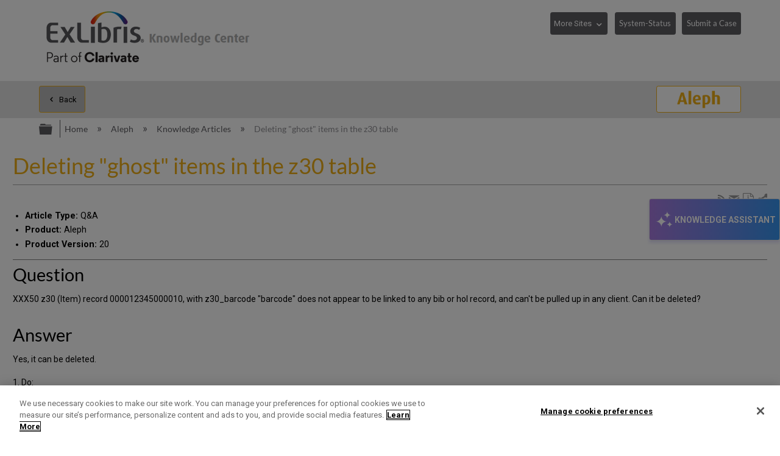

--- FILE ---
content_type: text/html; charset=utf-8
request_url: https://knowledge.exlibrisgroup.com/Aleph/Knowledge_Articles/Deleting_%22ghost%22_items_in_the_z30_table?v=2
body_size: 31052
content:
<!DOCTYPE html>
<html  lang="en">
<head prefix="og: http://ogp.me/ns# article: http://ogp.me/ns/article#">

        <meta name="viewport" content="width=device-width, initial-scale=1"/>
        <meta name="baidu-site-verification" content="NOdyDfj2A3"/>
        <meta name="google-site-verification" content="7sHeJukL7D7PV7JoFFiEIihZ5gjtnYMv8uZddEUACk8"/>
        <meta name="generator" content="MindTouch"/>
        <meta name="robots" content="index,follow"/>
        <meta property="og:title" content="Deleting &quot;ghost&quot; items in the z30 table"/>
        <meta property="og:site_name" content="Ex Libris Knowledge Center"/>
        <meta property="og:type" content="article"/>
        <meta property="og:locale" content="en_US"/>
        <meta property="og:url" content="https://knowledge.exlibrisgroup.com/Aleph/Knowledge_Articles/Deleting_%22ghost%22_items_in_the_z30_table"/>
        <meta property="og:image" content="https://a.mtstatic.com/@public/production/site_11811/1638394879-logo.png"/>
        <meta property="og:description" content=""/>
        <meta property="article:published_time" content="2015-12-01T13:20:07Z"/>
        <meta property="article:modified_time" content="2017-11-21T10:13:56Z"/>
        <meta name="twitter:card" content="summary"/>
        <meta name="twitter:title" content="Deleting &quot;ghost&quot; items in the z30 table"/>
        <meta name="twitter:description" content=""/>
        <meta name="twitter:image" content="https://a.mtstatic.com/@public/production/site_11811/1638394879-logo.png"/>
        <meta name="description" content=""/>
        <link rel="canonical" href="https://knowledge.exlibrisgroup.com/Aleph/Knowledge_Articles/Deleting_%22ghost%22_items_in_the_z30_table"/>
        <link rel="search" type="application/opensearchdescription+xml" title="Ex Libris Knowledge Center Search" href="https://knowledge.exlibrisgroup.com/@api/deki/site/opensearch/description"/>
        <link rel="apple-touch-icon" href="https://a.mtstatic.com/@public/production/site_11811/1501491102-apple-touch-icon.png"/>
        <link rel="shortcut icon" href="https://a.mtstatic.com/@public/production/site_11811/1501491132-favicon.ico"/>

        <script type="application/ld+json">{"@context":"http:\/\/schema.org","@type":"Article","name":"Deleting \"ghost\" items in the z30 table","url":"https:\/\/knowledge.exlibrisgroup.com\/Aleph\/Knowledge_Articles\/Deleting_%22ghost%22_items_in_the_z30_table","image":{"@type":"ImageObject","url":"https:\/\/a.mtstatic.com\/@public\/production\/site_11811\/1638394879-logo.png","height":{"@type":"QuantitativeValue","maxValue":315},"width":{"@type":"QuantitativeValue","maxValue":600}},"datePublished":"2015-12-01T13:20:07Z","dateModified":"2017-11-21T10:13:56Z","thumbnailUrl":"https:\/\/knowledge.exlibrisgroup.com\/@api\/deki\/pages\/30838\/thumbnail?default=https%3A%2F%2Fknowledge.exlibrisgroup.com%2F%40style%2Fcommon%2Fimages%2Fimage-placeholder.png","mainEntityofPage":{"@type":"WebPage","@id":"https:\/\/knowledge.exlibrisgroup.com\/Aleph\/Knowledge_Articles\/Deleting_%22ghost%22_items_in_the_z30_table"},"headline":"Deleting \"ghost\" items in the z30 table","author":{"@type":"Organization","name":"Ex Libris","logo":{"@type":"ImageObject","url":"http:\/\/www.exlibrisgroup.com\/files\/LOGOS\/company_logo_horizontal.jpg","height":{"@type":"QuantitativeValue","maxValue":60},"width":{"@type":"QuantitativeValue","maxValue":600}}},"publisher":{"@type":"Organization","name":"Ex Libris","logo":{"@type":"ImageObject","url":"http:\/\/www.exlibrisgroup.com\/files\/LOGOS\/company_logo_horizontal.jpg","height":{"@type":"QuantitativeValue","maxValue":60},"width":{"@type":"QuantitativeValue","maxValue":600}}}}</script>
        <script type="application/ld+json">{"@context":"http:\/\/schema.org","@type":"WebPage","name":"Deleting \"ghost\" items in the z30 table","url":"https:\/\/knowledge.exlibrisgroup.com\/Aleph\/Knowledge_Articles\/Deleting_%22ghost%22_items_in_the_z30_table","relatedLink":["https:\/\/knowledge.exlibrisgroup.com\/Aleph\/Knowledge_Articles\/UNDOTBS1_tablespace_99_full","https:\/\/knowledge.exlibrisgroup.com\/Aleph\/Knowledge_Articles\/ORA-00257%3A_archiver_error%3B__number_of_archive_log_files_to_retain","https:\/\/knowledge.exlibrisgroup.com?title=Aleph%2FKnowledge_Articles%2FAleph_high_CPU_%2898%2525%29%3B_ue_01%3B_item_update_conflict","https:\/\/knowledge.exlibrisgroup.com\/Aleph\/Knowledge_Articles\/Oracle_crash%3B_%22Instance_terminated_by_PMON%22"]}</script>
        <script type="application/ld+json">{"@context":"http:\/\/schema.org","@type":"BreadcrumbList","itemListElement":[{"@type":"ListItem","position":1,"item":{"@id":"https:\/\/knowledge.exlibrisgroup.com\/Aleph","name":"Aleph"}},{"@type":"ListItem","position":2,"item":{"@id":"https:\/\/knowledge.exlibrisgroup.com\/Aleph\/Knowledge_Articles","name":"Knowledge Articles"}}]}</script>

        <title>Deleting &quot;ghost&quot; items in the z30 table - Ex Libris Knowledge Center</title>


    <style type="text/css">/*<![CDATA[*/
.elm-related-articles-container {
    display: none !important;
}/*]]>*/</style><style type="text/css">/*<![CDATA[*/
.elm-footer-siteinfo-nav {
    display: none;
}

footer.elm-footer{
    background: #434345;
    color: #fff;
    height: 5em;
    line-height: 5em;
}

.exlibris-footer {
    font-size: 90%;
}

footer ul {
    display: inline-block;
    padding: 0;
}

footer ul li {
    border-right: 1px solid #bfbfbf;
    display: inline-block;
    line-height: 1em;
    padding: 0 1em;
    margin-top: 0;

}
footer ul li:first-child {
    padding-left: 0;
}

#useful_links a {
   color: white;
}

footer ul li:last-child {
    border-right: 0;
}

footer span.reserved {
    float: right;
}/*]]>*/</style><style type="text/css">/*<![CDATA[*/
header>.elm-header-logo-container {
    display: none;
}

.elm-header-custom {
    min-height: 5em;
}

@media(min-width: 37.5em) {
    .elm-header-logo-container {
        padding: .9rem 0 0 !important;
    }
}

@media(min-width: 37.5em) {
    .elm-header-logo-container {
        text-align: left !important;
    }
}
.elm-header-logo-container {
    text-align: center;
    position: relative;
    padding-left: 0 !important;
    padding-right: 0 !important;
    padding-top: .5rem;
}
.elm-header-custom .elm-header-logo-container a {
    display: inline-block;
    max-width: 25em;
}

@media(min-width: 45em) {
    .header-navigation-buttons {
        display: block !important;
    }
}

.header-navigation-buttons {
    padding-top: .4em;
    float: right;
    display: none;
}

.more-sites {
    width: 7.3em;
}
.system-status {
    width: 8.8em;
}

.header-navigation-buttons select {
    margin-bottom: 1em;
    border: 1px solid #5d5c61;
    padding: .4em 1.6em .4em .4em;
    background-color: #5d5c61;
    color: #fff;
    font-size: 90% !important;
    line-height: 2;
    height: 2.85em; /* required as firefox doesn't honour line-height */
    cursor: pointer;
    -webkit-appearance: none;
    -moz-appearance: none;
}

.header-navigation-buttons select::-ms-expand {
    display: none;
}

.header-navigation-buttons button {
    font-size: 90% !important;
    padding: .4em .5em;
    margin-bottom: 1em;
}

.no-touch .header-navigation-buttons select:hover {
    background: #878787;
    box-shadow: 0 0 0.3em rgba(93, 92, 97, .5);
}

.header-navigation-buttons select option:first-child {
    display: none;
}

.ex-dropdown {
    position: relative;
    display: inline-block;
    margin-right: .8em;
}

.btn-margin{
     margin-right: .8em;
}
.ex-dropdown::after {
    position: absolute;
    font-family: Icomoon;
    content: "\e8e1";
    color: #fff;
    right: .5em;
    top: .8em;
    pointer-events: none;
}/*]]>*/</style><style type="text/css">/*<![CDATA[*/
/* Hide the Table of Contents in Knowledge Articles and Training sections */

body[class*="-knowledgearticles-"] #mt-toc-container,
body[class*="-training-"] #mt-toc-container {
    display: none;
}
/*]]>*/</style><style type="text/css">/*<![CDATA[*/
/* Hide the navigation links in Knowledge Articles and Training sections */

body[class*="-knowledgearticles-"] .elm-meta-article-navigation,
body[class*="-training-"] .elm-meta-article-navigation {
    display: none;
}

.article-top-navigation {
    border-bottom: none !important;
    margin-bottom: 1.25em !important;
}

.article-top-navigation li.elm-back-to-top {
    display: none;
}
/*]]>*/</style><style type="text/css">/*<![CDATA[*/
body.product-page .elm-meta-data.elm-meta-top .elm-page-rss-feed,
body.product-page .elm-meta-data.elm-meta-top .elm-page-share,
body.product-page .elm-meta-data.elm-meta-top .elm-social-share,
body.product-page .elm-meta-data.elm-meta-top .elm-meta-icons {
    display: none !important;
}/*]]>*/</style><style type="text/css">/*<![CDATA[*/
.elm-page-share span {
    font-size: 140%;
} 
/*]]>*/</style><style type="text/css">/*<![CDATA[*/
 .elm-pdf-download {
     margin: .25em .1em;
     position: relative;
     top: .2em;
     width: 1em;
     overflow: hidden;
     font-size: 130%;
 }
/*]]>*/</style><style type="text/css">/*<![CDATA[*/
#back-to-top {
    position: fixed;
    right: 21px;
    bottom: 14px;
    display: none;
    z-index: 1000;
    opacity: .9;
}
#back-to-top a {
    display: table-cell;
    text-align: center;
    vertical-align: middle;
    width: 2em;
    height: 2em;
    border-radius: .25em;
    -moz-border-radius: .25em;
    -webkit-border-radius: .25em;
    background-color: white;
    color: darkgray !important;
    font-size: 25px;
    cursor: pointer;
    box-shadow: 0 0 15px gray;
}
#back-to-top a:hover {
    background-color: lightgray;
    color: #fff !important;
}
#back-to-top span {
    position: relative;
    top: 2px;
}

@media(max-width: 37.5em) {
    #back-to-top {
        display: none !important;
    }
}
/*]]>*/</style><style type="text/css">/*<![CDATA[*/
#chat-button {
	position: fixed;
	top: 50%;
    transform: translate(0, -50%);
	right: 0;
	z-index: 1000;
	width: auto;
	padding: 16px 6px;
    writing-mode: vertical-rl;
	background: linear-gradient(90deg, rgba(168, 122, 224, 1) 0%, rgba(54, 149, 239, 1) 100%);
	box-shadow: 0px 4px 4px #8477e633;
	border: 1px solid #e4e4e4;
	display: flex;
	flex-direction: row;
	align-items: center;
	gap: 7px;
}

#chat-button:hover {
	cursor: pointer;
	background: linear-gradient(90deg, rgba(168, 122, 224, 1) 0%, rgb(45, 128, 206) 100%);
}

#chat-button:empty {
  visibility: hidden !important;
}

/* Mobile-specific button styles */
@media (max-width: 770px) {
	
	#chat-button {
		border-radius: 28px / 50% !important;
        top: 90% !important;
        right: 5px;
        padding: 8px !important;
  	}

	#chat-button .chat-button-text, #chat-button .chat-body-heading-title-beta {
		display: none !important;
	}

	#chat-button .chat-button-icon {
		transform: rotate(87deg);
	}
    
    .chat-body {
		bottom: 10px !important;
        top: unset !important;
        transform: none !important;
	}
}

.chat-button-text {
	font-weight: bold;
	color: #ffffff;
    font-size: 14px;
    font-family: 'Roboto', Calibri, "Helvetica Neue", Arial, "sans-serif";
}


.chat-button-icon {
	width: 35px;
	height: 35px;
	border-radius: 50%;
	display: flex;
}

.chat-button-icon-svg {
	width: 80%;
	height: 80%;
	margin: auto;
}


.webchat__bubble--from-user>.webchat__bubble__content {
	box-shadow: -1px 3px 4px -1px rgb(169 169 169);
	margin-inline-start: 3px !important;
	margin-bottom: 3px !important;
}

.webchat__send-box__main {
	width: 88%;
	margin: auto;
	border: 1px solid #bdbdbd;
	border-radius: 28px / 50%;
	background: white !important;
	padding: 6px;
	margin-block-end: 20px;
	margin-block-start: 20px;
}

.webchat__send-box-text-box__input {
	box-shadow: unset !important;
}

.webchat__send-box__main:focus-within {
	border: 1px solid #56a4da;
}

.webchat__icon-button:hover{
    border: none!important;
    background: #e2e2e2!important;
    border-radius: 50%;
}

.webchat__icon-button:hover > div {
background-color: transparent!important;
}


.webchat__suggested-action:not(:disabled):not([aria-disabled="true"]):hover,
.webchat__suggested-action:not(:disabled):not([aria-disabled="true"]):active {
	color: #286a7a !important;
	cursor: pointer;
	border-color: #286a7a !important;
    border-width: 2px !important;
}

.webchat__typingIndicator {
	background-image: url('https://knowledge.exlibrisgroup.com/@api/deki/files/186498/Dot-loading-animation.gif') !important;
}

.ac-image:hover, .ac-image-selected {
    cursor: pointer;
}
 
.ac-image-selected, .ac-image-after-selection {
    cursor: default;
    pointer-events: none;
}

#webchat>div>div {
	max-height: calc(100vh - 150px);
}

.chat-body {
	position: fixed;
    top: 50%;
    transform: translate(0, -50%);
    right: 0;
	border: 1px solid #bdbdbd;
	box-shadow: 4px 4px 4px #8477e633;
	z-index: 1000;
	display: none;
}

.chat-body-heading {
	display: flex;
	align-items: center;
	flex-wrap: nowrap;
	justify-content: space-between;
	padding: 5px 12px;
	border-bottom: 1px solid #bdbdbd;
	background: #ffffff;
}

.chat-body-heading .mt-section {
	display: contents;
}

.chat-body-heading-title {
	display: flex;
	margin-inline-end: auto;
	height: 25px;
	align-items: center;
	gap: 5px;
}

.chat-body-heading-title-icon {
	width: 23px;
}

.chat-body-heading-title-text {
	font-weight: bold;
	font-family: Calibri, "Helvetica Neue", Arial, "sans-serif";
	font-size: 18px;
	color: #000000 !important;
	margin: 0px;
}

.chat-body-heading-title-beta {
    display: none;
	font-weight: 700;
	font-size: .6875rem;
	color: #fff;
	border-color: #fff;
	border-radius: .625rem;
	padding-inline: .25rem;
	padding-block: .125rem;
	line-height: normal;
	background: radial-gradient(ellipse farthest-side at bottom center, #b175e1 10%, #3595f0 100%);
}

#chat-button>.chat-body-heading-title-beta {
	font-size: 0.5075rem;
	margin-inline-start: -5px;
	margin-bottom: 10px;
}

.chat-body-heading-close {
display: flex;
	border: 1px solid transparent;
	background: unset;
	font-size: larger;
	color: #757575;
    align-items: center;
    height: 31px;
	margin: 3px 0;
	padding: 0 11px;
}

.chat-body-heading-close svg path {
	fill: #222222;
}

.chat-body-heading-close :hover {
	background-color: #878787;
    border-radius: 3px;
    cursor: pointer;
}

#webchat {
width: 360px;
	background: linear-gradient(90deg, rgb(234 235 255) 0%, rgb(228 243 255) 100%);
}


.fui-Spinner {
	margin: auto;
    	padding-block: 60px;
	align-items: center;
	box-sizing: border-box;
	color: rgb(50, 49, 48);
	column-gap: 8px;
	display: flex;
	height: 32px;
	justify-content: center;
	line-height: 0px;
	overflow-x: hidden;
	overflow-y: hidden;
	row-gap: 8px;
	text-align: left;
	unicode-bidi: isolate;
	width: 32px;
}

@keyframes rb7n1on {
	0% {
		transform: rotate(0deg);
	}


	100% {
		transform: rotate(360deg);
	}
}

@keyframes r15mim6k {
	0% {
		transform: rotate(-135deg);
	}

	50% {
		transform: rotate(0deg);
	}

	100% {
		transform: rotate(225deg);
	}
}

.fui-Spinner__spinner {
	animation-duration: 1.5s;
	animation-iteration-count: infinite;
	animation-name: rb7n1on;
	animation-timing-function: linear;
	background-color: rgb(115, 227, 223);
	box-sizing: border-box;
	color: rgb(11, 85, 106);
	display: block;
	flex-shrink: 0;
	height: 32px;
	line-height: 0px;
	margin-bottom: 0px;
	margin-left: 0px;
	margin-right: 0px;
	margin-top: 0px;
	mask-image: radial-gradient(closest-side, rgba(0, 0, 0, 0) calc(100% - 4px), rgb(255, 255, 255) calc(100% - 3px), rgb(255, 255, 255) calc(100% - 1px), rgba(0, 0, 0, 0) 100%);
	position: relative;
	text-align: left;
	width: 32px;
}

.fui-Spinner__spinnerTail {
	animation-duration: 1.5s;
	animation-iteration-count: infinite;
	animation-name: r15mim6k;
	animation-timing-function: cubic-bezier(0.33, 0, 0.67, 1);
	box-sizing: border-box;
	color: rgb(11, 85, 106);
	display: block;
	height: 32px;
	line-height: 0px;
	margin-bottom: 0px;
	margin-left: 0px;
	margin-right: 0px;
	margin-top: 0px;
	mask-image: conic-gradient(rgba(0, 0, 0, 0) 105deg, rgb(255, 255, 255) 105deg);
	position: absolute;
	text-align: left;
	width: 32px;
}

.fui-Spinner__spinnerTail::before {
	animation-delay: 0s;
	animation-direction: normal;
	animation-duration: 1.5s;
	animation-fill-mode: none;
	animation-iteration-count: infinite;
	animation-name: r18vhmn8;
	animation-play-state: running;
	animation-timing-function: cubic-bezier(0.33, 0, 0.67, 1);
	background-image: conic-gradient(rgb(11, 85, 106) 135deg, rgba(0, 0, 0, 0) 135deg);
	color: rgb(11, 85, 106);
	content: "";
	display: block;
	height: 32px;
	line-height: 0px;
	position: absolute;
	text-align: left;
	width: 32px;
}

@keyframes r18vhmn8 {

	0% {
		transform: rotate(0deg);
	}

	50% {
		transform: rotate(105deg);
	}

	100% {
		transform: rotate(0deg);
	}
}

@keyframes rkgrvoi {
	0% {
		transform: rotate(0deg);
	}


	50% {
		transform: rotate(225deg);
	}

	100% {
		transform: rotate(0deg);
	}
}

.fui-Spinner__spinnerTail::after {
	animation-delay: 0s;
	animation-direction: normal;
	animation-duration: 1.5s;
	animation-fill-mode: none;
	animation-iteration-count: infinite;
	animation-name: rkgrvoi;
	animation-play-state: running;
	animation-timing-function: cubic-bezier(0.33, 0, 0.67, 1);
	background-image: conic-gradient(rgb(11, 85, 106) 135deg, rgba(0, 0, 0, 0) 135deg);
	color: rgb(11, 85, 106);
	content: "";
	display: block;
	height: 32px;
	line-height: 0px;
	position: absolute;
	text-align: left;
	width: 32px;
}/*]]>*/</style><style type="text/css">/*<![CDATA[*/
.mt-sortable-listing-title,
.mt-listing-detailed-title a {
    text-align: center;
    margin-top: 0 !important;
}

.mt-sortable-listing-title::before,
.mt-listing-detailed-title a::before {
    position: relative;
    top: 2px;
    font-family: IcoMoon;
    /* margin-right: .5em; not needed now we are aligning center */
    font-size: 2.5em;
    display: block;
    text-align: center;
    /*z-index: 2;*/
}

.mt-sortable-listing-title::after,
.mt-listing-detailed-title a::after {
    content: "";
    position: absolute;
    top: 0;
    left: 0;
    width: 100%;
    height: 100%;
    display: none;
    /*z-index: 1;*/
}

.mt-search-carousel-image-container::before {
    font-family: IcoMoon;
    font-size: 600%;
}

.mt-search-file {
    display: none;
}

.mt-search-information .title a::before {
    float: left;
    position: relative;
    top: 1px;
    font-family: IcoMoon;
    color: gray;
}

.mt-search-information .title a::after {
    float: left;
    position: relative;
    top: 1px;
    font-size: 65%;
    margin: 0 .5em;
    border: 1px solid gray;
    padding: .2em .5em;
}

/* Move images down in carousel */
span.mt-search-carousel-image-container {
    line-height: 12.5;
}

/* make first two entries on product pages wider */
.product-page li.mt-sortable-listing:first-child,
.product-page li.mt-sortable-listing:first-child+li
{
    /*min-width: 47%;*/
}

/* Hide any images from carousel items where we are using an icon instead */
a.mt-search-carousel-item[title="Community Knowledge"] .mt-search-carousel-image,
a.mt-search-carousel-item[title="Content Corner"] .mt-search-carousel-image,
a.mt-search-carousel-item[title="Product Documentation"] .mt-search-carousel-image,
a.mt-search-carousel-item[title="Training"] .mt-search-carousel-image,
a.mt-search-carousel-item[title="Release Notes"] .mt-search-carousel-image,
a.mt-search-carousel-item[title="Product Materials"] .mt-search-carousel-image,
a.mt-search-carousel-item[title="Supporting Resources"] .mt-search-carousel-image,
a.mt-search-carousel-item[title="Knowledge Articles"] .mt-search-carousel-image,
a.mt-search-carousel-item[title^="Implementation"] .mt-search-carousel-image,
a.mt-search-carousel-item[title^="Best Practices and How-Tos"] .mt-search-carousel-image,
a.mt-search-carousel-item[title^="LibGuide"] .mt-search-carousel-image
{
    display: none;
}

a.mt-search-carousel-item[title="Community Knowledge"] .mt-search-carousel-image-container,
a.mt-search-carousel-item[title="Content Corner"] .mt-search-carousel-image-container,
a.mt-search-carousel-item[title="Product Documentation"] .mt-search-carousel-image-container,
a.mt-search-carousel-item[title="Training"] .mt-search-carousel-image-container,
a.mt-search-carousel-item[title="Release Notes"] .mt-search-carousel-image-container,
a.mt-search-carousel-item[title="Product Materials"] .mt-search-carousel-image-container,
a.mt-search-carousel-item[title="Supporting Resources"] .mt-search-carousel-image-container,
a.mt-search-carousel-item[title="Knowledge Articles"] .mt-search-carousel-image-container,
a.mt-search-carousel-item[title^="Implementation"] .mt-search-carousel-image-container,
a.mt-search-carousel-item[title^="Best Practices and How-Tos"] .mt-search-carousel-image-container,
a.mt-search-carousel-item[title^="LibGuide"] .mt-search-carousel-image-container {
    line-height: 1.4;
}

.product-page a.mt-sortable-listing-link[title="Community Knowledge"] .mt-sortable-listing-title::before,
.product-page .mt-listing-detailed-title a[href*="Community_Knowledge"]::before,
a.mt-search-carousel-item[title="Community Knowledge"] .mt-search-carousel-image-container::before,
.mt-search-information .title a[href*="Community_Knowledge"]::before {
    content: "\e821"; /* users */
}
.product-page a.mt-sortable-listing-link[title="Community Knowledge"] .mt-sortable-listing-title::after,
.product-page .mt-listing-detailed-title a[title="Community Knowledge"]::after {
    /*background: url("https://exlibris-dev.mindtouch.us/@api/deki/files/24004/network-1.svg");
    display: block;
    background-size: 200%;
    background-position: -100px;
    opacity: .4;*/
}
.mt-search-information .title a[href*="Community_Knowledge"]::after {
    content: "Community Knowledge";
    background-color: rgb(38, 176, 147);
    border-color: rgb(38, 176, 147);
    color: white;
}

.product-page a.mt-sortable-listing-link[title="Content Corner"] .mt-sortable-listing-title::before,
.product-page .mt-listing-detailed-title a[href*="Content_Corner"]::before,
a.mt-search-carousel-item[title="Content Corner"] .mt-search-carousel-image-container::before,
.mt-search-information .title a[href*="Content Corner"]::before {
    content: "\e818"; /* paper airplane */
}

.mt-search-information .title a[href*="Content_Corner"]::after {
    content: "Content Corner";
}

.product-page a.mt-sortable-listing-link[title="Product Documentation"] .mt-sortable-listing-title::before,
.product-page .mt-listing-detailed-title a[href*="Product_Documentation"]::before,
a.mt-search-carousel-item[title="Product Documentation"] .mt-search-carousel-image-container::before,
.mt-search-information .title a[href*="Product_Documentation"]::before {
    content: "\e7e7"; /* newspaper-alt */
}
.mt-search-information .title a[href*="Product_Documentation"]::after {
    content: "Documentation";
}

.product-page a.mt-sortable-listing-link[title="Training"] .mt-sortable-listing-title::before,
.product-page .mt-listing-detailed-title a[href*="Training"]::before,
a.mt-search-carousel-item[title="Training"] .mt-search-carousel-image-container::before,
.mt-search-information .title a[href*="Training"]::before {
    content: "\e849"; /* graduation */
}
.mt-search-information .title a[href*="Training"]::after {
    content: "Training";
}

.product-page a.mt-sortable-listing-link[title="Release Notes"] .mt-sortable-listing-title::before,
.product-page .mt-listing-detailed-title a[href*="Release_Notes"]::before,
a.mt-search-carousel-item[title="Release Notes"] .mt-search-carousel-image-container::before,
.mt-search-information .title a[href*="Release_Notes"]::before {
    content: "\e842"; /* megaphone */
}
.mt-search-information .title a[href*="Release_Notes"]::after {
    content: "Release Notes";
}

.product-page a.mt-sortable-listing-link[title="Product Materials"] .mt-sortable-listing-title::before,
.product-page .mt-listing-detailed-title a[href*="Product_Materials"]::before,
a.mt-search-carousel-item[title="Product Materials"] .mt-search-carousel-image-container::before,
.mt-search-information .title a[href*="Product_Materials"]::before {
    content: "\e69b"; /* trophy */
}
.mt-search-information .title a[href*="Product_Materials"]::after {
    content: "Prod. Materials";
}

.product-page a.mt-sortable-listing-link[title="Supporting Resources"] .mt-sortable-listing-title::before,
.product-page .mt-listing-detailed-title a[href*="Supporting_Resources"]::before,
a.mt-search-carousel-item[title="Supporting Resources"] .mt-search-carousel-image-container::before,
.mt-search-information .title a[href*="Supporting_Resources"]::before {
    content: "\e69b"; /* trophy */
}
.mt-search-information .title a[href*="Supporting_Resources"]::after {
    content: "Supporting Resources";
}

.product-page a.mt-sortable-listing-link[title="Knowledge Articles"] .mt-sortable-listing-title::before,
.product-page .mt-listing-detailed-title a[href*="Knowledge_Articles"]::before,
a.mt-search-carousel-item[title="Knowledge Articles"] .mt-search-carousel-image-container::before,
.mt-search-information .title a[href*="Knowledge_Articles"]::before {
    content: "\e8bd"; /* book */
}
.mt-search-information .title a[href*="Knowledge_Articles"]::after {
    content: "Article";
}

.product-page a.mt-sortable-listing-link[title="New and Upcoming Collections"] .mt-sortable-listing-title::before, 
.product-page .mt-listing-detailed-title a[href*="New_and_Upcoming_Collections"]::before, 
a.mt-search-carousel-item[title="New and Upcoming Collections"] .mt-search-carousel-image-container::before, 
.mt-search-information .title a[href*="New_and_Upcoming_Collections"]::before { 
content: "\e628"; /* bullhorn */ 
} 
.mt-search-information .title a[href*="New_and_Upcoming_Collections"]::after { 
content: "New and Upcoming Collections"; 
} 

.product-page a.mt-sortable-listing-link[title="Content Statistics"] .mt-sortable-listing-title::before, 
.product-page .mt-listing-detailed-title a[href*="Content_Statistics"]::before, 
a.mt-search-carousel-item[title="Content Statistics"] .mt-search-carousel-image-container::before, 
.mt-search-information .title a[href*="Content_Statistics"]::before { 
content: "\e7e7"; /* newspaper-alt */ 
} 
.mt-search-information .title a[href*="Content_Statistics"]::after { 
content: "Content Statistics"; 
} 

.product-page a.mt-sortable-listing-link[title="Content Providers"] .mt-sortable-listing-title::before, 
.product-page .mt-listing-detailed-title a[href*="Content_Providers"]::before, 
a.mt-search-carousel-item[title="Content Providers"] .mt-search-carousel-image-container::before, 
.mt-search-information .title a[href*="Content_Providers"]::before { 
content: "\e821"; /* Users4 */ 
} 
.mt-search-information .title a[href*="Content_Providers"]::after { 
content: "Content Providers"; 
} 

.product-page a.mt-sortable-listing-link[title="Webinars, Idea Exchange and Newsletters"] .mt-sortable-listing-title::before, 
.product-page .mt-listing-detailed-title a[href*="Webinars%2C_Idea_Exchange_and_Newsletters"]::before, 
a.mt-search-carousel-item[title="Webinars, Idea Exchange and Newsletters"] .mt-search-carousel-image-container::before, 
.mt-search-information .title a[href*="Webinars%2C_Idea_Exchange_and_Newsletters"]::before { 
content: "\e849"; /* graduation */ 
} 
.mt-search-information .title a[href*="Webinars%2C_Idea_Exchange_and_Newsletters"]::after { 
content: "Webinars, Idea Exchange and Newsletters"; 
} 

.product-page a.mt-sortable-listing-link[title^="Implementation"] .mt-sortable-listing-title::before,
.product-page .mt-listing-detailed-title a[href*="Implementation"]::before,
a.mt-search-carousel-item[title^="Implementation"] .mt-search-carousel-image-container::before,
.mt-search-information .title a[href*="Implementation"]::before {
    content: "\e68f"; /* cog */
}
.mt-search-information .title a[href*="Implementation"]::after {
    content: "Implementation";
}

.product-page a.mt-sortable-listing-link[title^="Implementation"] .mt-sortable-listing-title::before,
.product-page .mt-listing-detailed-title a[href*="Implementation"]::before,
a.mt-search-carousel-item[title^="Implementation"] .mt-search-carousel-image-container::before,
.mt-search-information .title a[href*="Implementation"]::before {
    content: "\e68f"; /* cog */
}
.mt-search-information .title a[href*="Implementation"]::after {
    content: "Implementation";
}

.product-page a.mt-sortable-listing-link[title^="Best Practices and How-Tos"] .mt-sortable-listing-title::before,
.product-page .mt-listing-detailed-title a[href*="Best_Practices_and_How-Tos"]::before,
a.mt-search-carousel-item[title^="Best Practices and How-Tos"] .mt-search-carousel-image-container::before,
.mt-search-information .title a[href*="Best_Practices_and_How-Tos"]::before {
    content: "\e617"; /* feather */
}
.mt-search-information .title a[href*="Best_Practices_and_How-Tos"]::after {
    content: "Best Practices";
}

.product-page a.mt-sortable-listing-link[title^="LibGuide"] .mt-sortable-listing-title::before,
.product-page .mt-listing-detailed-title a[href*="LibGuide"]::before,
a.mt-search-carousel-item[title^="LibGuide"] .mt-search-carousel-image-container::before,
.mt-search-information .title a[href*="LibGuide"]::before {
    content: "\e6bb"; /* cloud */
}
.mt-search-information .title a[href*="LibGuide"]::after {
    content: "LibGuide";
}
/* hide LibGuide default icon */
.product-page .mt-listing-detailed-image a[title^="LibGuide"] {
    display: none;
}/*]]>*/</style><style type="text/css">/*<![CDATA[*/
/* See Control Panel -> All Roles CSS for styling */


/* Hide the featured topics area until it has been moved to its final location -
 * avoiding the brief, undesirable, appearance of content at the top of the page */
.elm-header-custom .mt-include,
.elm-header-custom .featured-topics-instructions,
.elm-header-custom .featured-topics {
    display: none;
}

/* Prevent the list of featured topics from appearing to users
 * visiting the edit/list management page to avoid confusion */
body:not(.product-page) .featured-topics {
     display: none;   
}/*]]>*/</style><style type="text/css">/*<![CDATA[*/
.featured-topics.product-link:before {
    content: "Learn More";
}
.product-link p:after {
    font: normal 100%/1 icomoon;
    content: "\e95f";
    margin-left: .5em;
}/*]]>*/</style><style type="text/css">/*<![CDATA[*/
/* See Control Panel -> Custom Site CSS for styling */


/* The following rule hides the product link until it has been moved to its final
 * location, avoiding the brief unwanted flash of content at the top of the page */

.elm-header-custom .product-link {
    display: none;
}/*]]>*/</style><style type="text/css">/*<![CDATA[*/
/* items that we do not want on the Community Knowledge pages */

/* table of contents (normally appears top-left of article */
body[class*="-communityknowledge"] aside#mt-toc-container {
    display: none;
}

/* next and previous articles at top and bottom of article */
body[class*="-communityknowledge"] li.elm-article-pagination {
    display: none;
}

body[class*="-communityknowledge"] h5.mt-classification-heading {
    display: none;
}

body[class*="-communityknowledge"] {
    background: url("https://knowledge.exlibrisgroup.com/@api/deki/files/66808/community-knowledge-background-1.jpg");
    background-position: 0 270px;
    background-repeat: repeat;
}

body[class*="-communityknowledge"] header.elm-header {
     background: white;   
}

body[class*="-communityknowledge"] .ui-tabs {
    background: transparent !important;
}

body[class*="-communityknowledge"] :not(.mt-classification-listings).mt-guide-listings>li {
    background: white;
    border: 1px solid;
    border-radius: .5rem;
}

body[class*="-communityknowledge"] .mt-classification-listings {
    background: white;
    margin: .1em !important;
    border: 1px solid #a8a8a8;
    border-radius: .5em;
    padding: 1em;
}

body[class*="-communityknowledge"] .mt-classification-listings>li {
    border: none !important;
    text-align: left;
    font-size: 79%;
}

body[class*="-communityknowledge"][class*="columbia-article-topic "] .mt-content-container {
    padding: 1rem;
    background: white;
    border: 1px #a8a8a8 solid;
    border-radius: .5rem;
    border-bottom: 0;
    border-bottom-left-radius: 0;
    border-bottom-right-radius: 0;
}

body[class*="-communityknowledge"][class*="columbia-article-topic "] footer.elm-content-footer {
    background: white;
    margin-top: 0;
    padding: 2em 2em 0 2em;
    border: 1px #a8a8a8 solid;
    border-radius: .5rem;
    border-top: 0;
    border-top-left-radius: 0;
    border-top-right-radius: 0;
}

body[class*="-communityknowledge "] h1#title:before {
    content: "\e821";
    display: inline-block;
    float: left;
    margin-right: .5rem;
    font-family: Icomoon;
}/*]]>*/</style><style type="text/css">/*<![CDATA[*/
ul.language-options li.mt-sortable-listing:first-child {
    min-width: 90%;
}/*]]>*/</style><style type="text/css">/*<![CDATA[*/
.elm-page-rss-feed {
    display: none;
}
.elm-meta-data.elm-meta-top .elm-page-rss-feed {
    display: inline-block;
}
.elm-page-rss-feed a {
    width: 1.2em !important;
    margin-right: .25em !important;
}
.elm-page-rss-feed span {
    font-size: 130%;
}/*]]>*/</style><style type="text/css">/*<![CDATA[*/
body.columbia-article-topic-category .mt-sortable-listing-detailed {
    position: relative;
    min-height: 16em;
}

body.columbia-article-topic-category .mt-sortable-listing-detailed .mt-listing-detailed-overview {
    margin-top: 2em;
    text-align: center;
}

body.columbia-article-topic-category .mt-sortable-listing-detailed .mt-reveal-listing-expand-link {
     display: none !important;
}

body.columbia-article-topic-category .mt-sortable-listing-detailed .mt-listing-detailed-subpages {
    display: none;
    position: absolute;
    box-sizing: border-box;
    overflow: hidden;
    z-index: 1;
    top: 0;
    left: 0;
    margin: 0;
    padding: 1.5em 2em;
    height: 100%;
    width: 100%;
    background-color: rgba(0, 0, 0, 0.8);
    -moz-border-radius: .25em;
    -webkit-border-radius: .25em;
    border-radius: .25em;
}

body.columbia-article-topic-category .mt-sortable-listing-detailed .mt-listing-detailed-subpages li.mt-show-more-listing {
    margin-bottom: 0.2em;
}

body.columbia-article-topic-category .mt-sortable-listing-detailed .mt-listing-detailed-subpages li.mt-show-more-listing a,
body.columbia-article-topic-category .mt-sortable-listing-detailed .mt-listing-detailed-subpages li.mt-show-more-listing span {
    color: #D5D5D5 !important;
}

body.columbia-article-topic-category .mt-sortable-listing-detailed .mt-listing-detailed-subpages li.mt-show-more-listing a:hover,
body.columbia-article-topic-category .mt-sortable-listing-detailed .mt-listing-detailed-subpages li.mt-show-more-listing a:hover span {
    color: white !important;
}

body.columbia-article-topic-category .mt-sortable-listing-detailed .mt-listing-detailed-subpages button {
    color: white;
}

body.columbia-article-topic-category .mt-sortable-listing-detailed .mt-listing-detailed-subpages ul {
    margin: 0 !important;
    overflow: visible;
}

body.columbia-article-topic-category .mt-sortable-listing-detailed .mt-listing-detailed-title {
    margin: 0 !important;
}

body.columbia-article-topic-category .mt-sortable-listing-detailed .mt-listing-detailed-title a {
      display: block;
}

@media (min-width: 80em) {
    body.columbia-article-topic-category .mt-sortable-listing-detailed {
        flex-basis: 20em !important;
    }
}/*]]>*/</style><style type="text/css">/*<![CDATA[*/
/* Possible fix for alpabetical list margin */
.mt-guide-listings li.mt-listing-no-break:first-child {
    margin-top: 0 !important;
}

/* Hide the footer container to save some space at the bottom of the page (it has no contents) */
.columbia-article-topic-guide .elm-content-footer {
    display: none;
}

/* Essential styling for the re-created tab links &acirc;&#128;&#147; the colour styles are in the Global Site CSS */
.ex-tab-link {
    display: inline-block;
    margin-right: 1em;
    background: #5d5c61;
    border: 1px solid #5d5c61;
    color: #fff !important;
    font-size: 90%;
    border-radius: .25em;
    line-height: 2;
    padding: .4em 1em;
    outline: none !important;
}

/* Tidy up tabs display for admins */
.ui-tabs-scroll-container,
.mt-guide-add-button-container {
    background: none !important;
}
.ui-tabs-scroll-container a.mt-guide-tab-link {
    color: #999 !important;
}
.ui-tabs-scroll-container a.mt-guide-tab-link:hover {
    color: #333 !important;
}

/* Hide the main area border */
.columbia-article-topic-guide .ui-tabs {
    border: none;
}

.columbia-article-topic-guide .ui-tabs .ui-tabs-panel {
    padding: 0;
    border: none !important; /* prevent border from appearing on smaller devices */
}

@media (min-width: 18.75em) {
    .mt-guide-listings {
        margin: 1em 0 !important;
    }
}

@media (min-width: 25em) {
    .mt-guide-listings {
        margin: 1em -.75em !important;
    }
}

@media (min-width: 37.5em) {
    .mt-guide-listings {
        margin: 1em -1em !important;
    }
}

@media (min-width: 18.75em) {
    .mt-guide-listings .mt-listing-detailed,
    ul.mt-page-directory-listings.mt-guide-listings>li,
    ul.mt-featured-list.mt-guide-listings>li {
        padding: 1em 1.25em !important;
    }
}

@media (min-width: 37.5em) {
    .mt-guide-listings .mt-listing-detailed,
    ul.mt-page-directory-listings.mt-guide-listings>li,
    ul.mt-featured-list.mt-guide-listings>li {
        padding: 1.5em 2em !important;
    }
}

.mt-guide-listings .mt-listing-detailed,
ul.mt-page-directory-listings.mt-guide-listings>li,
ul.mt-featured-list.mt-guide-listings>li {
    overflow: hidden;
    padding: 1.5em 2em !important;
    text-align: left;
}

.columbia-article-topic-guide .mt-page-directory-listings {
    column-gap: 0 !important;
    padding-top: 1em;
}

.columbia-article-topic-guide .mt-page-directory-listings>li {
    margin-top: 0 !important;
}

@media (min-width: 80em) {
    .mt-guide-listings:not(.mt-listing-article-list)>li {
        flex-basis: 20em;
    }
}

@media (min-width: 37.5em) {
    .mt-guide-listings:not(.mt-listing-article-list)>li {
        margin: 1em !important;
        margin-top: 1em !important;
        margin-right: 1em !important;
        margin-bottom: 1em !important;
        margin-left: 1em !important;
    }
}

@media (min-width: 25em) {
    .mt-guide-listings:not(.mt-listing-article-list)>li {
        margin: .75em !important;
        margin-top: 0.75em !important;
        margin-right: 0.75em !important;
        margin-bottom: 0.75em !important;
        margin-left: 0.75em !important;
    }
}

@media (min-width: 18.75em) {
    .mt-guide-listings>li:not(.mt-show-more-listing) {
        min-width: 0;
        margin: .5em 0 !important;
        margin-top: 0.5em !important;
        margin-right: 0px !important;
        margin-bottom: 0.5em !important;
        margin-left: 0px !important;
    }
}

.mt-guide-listings:not(.mt-listing-article-list)>li {
    border-width: 1px !important;
    border-style: solid !important;
    border-radius: .5em !important;
    min-width: 0;
    margin: 1em !important;
    text-align: center;
}

@media (min-width: 80em) {
    .mt-page-directory-listings,
    .mt-tag-directory-listings {
        -moz-column-count: 3 !important;
        -webkit-column-count: 3 !important;
        column-count: 3 !important;
    }
}

.mt-tag-directory-listings>li,
.mt-page-directory-listings>li {
    padding: 1.5em 2em !important;
}/*]]>*/</style><style type="text/css">/*<![CDATA[*/
/* Prevent the default search text from being displayed */
li.type-empty p {
    display: none;
} 
/*]]>*/</style><style type="text/css">/*<![CDATA[*/
/* Hide the default 404 flash message */

#special-404 #flash-messages {
    display: none;
}
/*]]>*/</style><style type="text/css">/*<![CDATA[*/
/* See Control Panel -> Custom Site CSS for styling */


/* The following rule hides the search until it has been moved into its final location */

.elm-header-custom .product-search-container {
    display: none;
}/*]]>*/</style>

        <link media="screen" type="text/css" rel="stylesheet" href="https://a.mtstatic.com/@cache/layout/anonymous.css?_=ce7968019421f1a39e9087fef5089341_a25vd2xlZGdlLmV4bGlicmlzZ3JvdXAuY29t:site_11811" id="mt-screen-css" />

    
        <link media="print" type="text/css" rel="stylesheet" href="https://a.mtstatic.com/@cache/layout/print.css?_=cbc1ef412669c94bc786fec8dbd498bd:site_11811" id="mt-print-css" />


    <script type="application/json" nonce="c4f842b5b6279715a5c1148d53121bddbf5f9d2f2c42bac8e7aeadaf69d9595d" id="mt-localizations-draft">
{"Draft.JS.alert.cancel.button":"OK","Draft.JS.alert.cancel.message":"You can not cancel a draft when the live page is unpublished.","Draft.JS.alert.cancel.title":"This draft cannot be canceled","Draft.JS.alert.publish.button":"OK","Draft.JS.alert.publish.message":"You can not publish a draft of a page with an unpublished parent","Draft.JS.alert.publish.title":"This draft cannot be published","Draft.JS.alert.unpublish.button":"OK","Draft.JS.alert.unpublish.message":"You can not unpublish a page when published subpages are present.","Draft.JS.alert.unpublish.title":"This page cannot be unpublished","Draft.JS.success.cancel":"The draft was successfully deleted.","Draft.JS.success.schedule.publish":"Publication schedule successfully created.","Draft.JS.success.publish":"The draft was successfully published.","Draft.JS.success.unpublish":"The page was successfully unpublished.","Draft.JS.success.unpublish.inherits-schedule\n        Draft.JS.success.unpublish.scheduled-to-publish":"[MISSING: draft.js.success.unpublish.inherits-schedule\n        draft.js.success.unpublish.scheduled-to-publish]","Draft.JS.success.update.schedule.publish":"Publication schedule successfully updated.","Draft.JS.success.update.schedule.unpublish":"[MISSING: draft.js.success.update.schedule.unpublish]","Draft.JS.success.delete.schedule\n        Draft.JS.success.delete.schedule.with.subpages\n        Draft.error.cancel":"[MISSING: draft.js.success.delete.schedule\n        draft.js.success.delete.schedule.with.subpages\n        draft.error.cancel]","Draft.error.publish":"There was an error publishing the draft.","Draft.error.unpublish":"There was an error unpublishing the page.","Draft.message.at":"at","Dialog.ConfirmSave.StrictIdf.title":"Oops!","Dialog.ConfirmSave.StrictIdf.error.missing-template-reference":"This article type requires a template reference widget. Not having one may negatively impact your site and SEO. Please contact CXone Expert support.","Dialog.ConfirmSave.StrictIdf.label.continue":"Proceed anyway","Dialog.ConfirmSave.StrictIdf.label.cancel":"Cancel","Dialog.ConfirmSave.StrictIdf.label.missing-template-reference-help-link":"Learn more about required references","Dialog.ConfirmSave.StrictIdf.error.invalid-idf":"This type of article should not exist at the requested location in the site hierarchy. Proceeding with the requested move may negatively impact site navigation and SEO.","Dialog.ConfirmSave.StrictIdf.label.invalid-idf-help-link":"Learn more about IDF structure","Dialog.EditDraft.page-title":"Create draft","Dialog.Scheduler.Common.label.am":"{0} AM","Dialog.Scheduler.Common.label.pm":"{0} PM","Dialog.Scheduler.Publish.alert-create-draft":"Create","Dialog.Scheduler.Publish.alert-existing-publication-scheduled":"This location has an existing publication schedule applied.  The new page will inherit this new schedule.","Dialog.Scheduler.Publish.alert-modify-message":"This draft is scheduled to be published {0} at {1}. A schedule cannot be modified or deleted less than 15 minutes from its start time.","Dialog.Scheduler.Publish.alert-modify-title":"This schedule cannot be modified","Dialog.Scheduler.Publish.button-close":"Close","Dialog.Scheduler.Publish.button-save":"Save publish schedule","Dialog.Scheduler.Publish.button-go-to-parent":"Go to parent","Dialog.Scheduler.Publish.do-not-have-permission-message":"This page will be published {0} with another page scheduled by {1}. You do not have permission to view this page. Please see {1} to resolve scheduling conflicts.","Dialog.Scheduler.Publish.go-to-parent-message":"This draft will be published {0}, scheduled by {1}. A schedule can only be modified where it was created.","Dialog.Scheduler.Publish.label.f1-link":"Learn about scheduled publishing","Dialog.Scheduler.Publish.page-title":"Publish","Dialog.Scheduler.Unpublish.button-save":"Save unpublish schedule","Dialog.Scheduler.Unpublish.alert-modify-message":"This page is scheduled to be unpublished {0} at {1}. A schedule cannot be modified or deleted less than 15 minutes from its start time.","Dialog.Scheduler.Unpublish.do-not-have-permission-message":"This page will be unpublished {0} with another page scheduled by {1}. You do not have permission to view this page. Please see {1} to resolve scheduling conflicts.","Dialog.Scheduler.Unpublish.go-to-parent-message":"This page will be unpublished {0}, scheduled by {1}. A schedule can only be modified where it was created.","Dialog.Scheduler.Unpublish.page-title":"Unpublish","Page.Dashboard.page-title":"Dashboard"}    </script>    <script type="application/json" nonce="c4f842b5b6279715a5c1148d53121bddbf5f9d2f2c42bac8e7aeadaf69d9595d" id="mt-localizations-editor">
{"Article.Attach.file.upload.toobig":"The file \"{1}\" is too large.  The maximum allowed file size is {0}.","Article.Attach.file.upload.notAllowed":"The selected file can not be uploaded because you do not have permission to upload files of that type.","Article.Attach.file.upload.fileExtension":"You picked a file with an unsupported extension.  Please try again with a valid file.","Article.Common.page-is-restricted-login":"You do not have permission to view this page - please try signing in.","Article.Common.page-save-conflict":"You may have overwritten a concurrent editor's changes. Use this page's <a title=\"Revision History\" target=\"_blank\" href=\"{0}\" >Revision History<\/a> to review.","Article.Error.page-couldnt-be-loaded":"The requested page's contents could not be loaded.","Article.Error.page-save-conflict":"A page already exists at {0}. Navigate to the existing page and edit the page if you wish to modify its contents.","Article.Error.page-save-forbidden":"Your session has expired or you do not have permission to edit this page.","Article.Error.page-title-required":"A page title is required.","Article.edit.summary":"Edit summary","Article.edit.summary-reason":"Why are you making this edit?","Article.edit.enter-reason":"Enter reason (viewable in Site History Report)","Component.YoutubeSearch.error.key-invalid":"Your YouTube API Key was improperly configured. Please review the article at the","Component.YoutubeSearch.error.key-missing":"Your CXone Expert deployment needs to update your YouTube API Key. Details on how to update can be found at the","Component.YoutubeSearch.error.search-failed":"Search failed","Component.YoutubeSearch.info.not-found":"No videos found","Component.YoutubeSearch.label.video-url":"Video URL","Component.YoutubeSearch.placeholder.query":"Video URL or YouTube search query","Dialog.ConfirmCancel.button.continue-editing":"Continue editing","Dialog.ConfirmCancel.button.discard-changes":"Discard changes","Dialog.ConfirmCancel.message.changes-not-saved":"Your changes have not been saved to MindTouch.","Dialog.ConfirmCancel.title":"Discard changes?","Dialog.ConfirmDeleteRedirects.label.delete-redirects-help-link":"Learn more about deleting redirects","Dialog.ConfirmSave.error.redirect":"A redirect exists at this location and will be deleted if you continue. This may negatively impact your site and SEO. Please contact CXone Expert support.","Dialog.ConfirmSave.label.cancel":"Cancel","Dialog.ConfirmSave.label.continue":"Continue","Dialog.ConfirmSave.title":"Delete redirect?","Dialog.ConfirmSave.StrictIdf.error.invalid-idf":"This type of article should not exist at the requested location in the site hierarchy. Proceeding with the requested move may negatively impact site navigation and SEO.","Dialog.ConfirmSave.StrictIdf.error.missing-template-reference-insert":"You've removed the template reference, which is required for this page. Click Insert to reinsert the template reference.","Dialog.ConfirmSave.StrictIdf.label.cancel":"Cancel","Dialog.ConfirmSave.StrictIdf.label.continue":"Proceed anyway","Dialog.ConfirmSave.StrictIdf.label.insert":"Insert","Dialog.ConfirmSave.StrictIdf.label.missing-template-reference-help-link":"Learn more about required references","Dialog.ConfirmSave.StrictIdf.label.invalid-idf-help-link":"Learn more about IDF structure","Dialog.ConfirmSave.StrictIdf.title":"Oops!","Dialog.JS.wikibits-edit-section":"Edit section","Dialog.SaveRequired.button.cancel":"Cancel","Dialog.SaveRequired.button.save":"Save and continue","Dialog.SaveRequired.label.change-title-start":"This page needs a different title than","Dialog.SaveRequired.label.change-title-end":"Please make the correction and try again.","Dialog.SaveRequired.label.new-page-alert":"This operation can not be performed on a page that has not yet been created. In order to do that, we need to quickly save what you have.","Dialog.SaveRequired.title":"Save required","Draft.error.save-unpublished":"You cannot save an unpublished draft at {0}. A published page already exists at that location.","GUI.Editor.alert-changes-made-without-saving":"You have made changes to the content without saving your changes. Are you sure you want to exit this page?","GUI.Editor.error.copy-hint":"To avoid losing your work, copy the page contents to a new file and retry saving again.","GUI.Editor.error.server-error":"A server error has occurred.","GUI.Editor.error.unable-to-save":"We are unable to save this page","Redist.CKE.mt-save.save-to-file-link":"Save the page content to a file","Redist.CKE.mt-autosave.contents-autosaved":"The page contents were autosaved to the browser's local storage {0}","System.API.Error.invalid-redirect":"Cannot create a redirect on a page with sub-pages.","System.API.Error.invalid-redirect-target":"The redirect does not point at a valid page."}    </script>    <script type="application/json" nonce="c4f842b5b6279715a5c1148d53121bddbf5f9d2f2c42bac8e7aeadaf69d9595d" id="mt-localizations-file-uploader">
{"Dialog.Attach.allowed-types":"Allowed file types:","Dialog.Attach.button.upload":"Upload","Dialog.Attach.choose-files-dad":"Choose files to upload or drag and drop files into this window.","Dialog.Attach.max-size":"Maximum upload file size: {0}"}    </script>    <script type="application/json" nonce="c4f842b5b6279715a5c1148d53121bddbf5f9d2f2c42bac8e7aeadaf69d9595d" id="mt-localizations-grid-widget">
{"Article.Common.page-is-restricted-login":"You do not have permission to view this page - please try signing in.","MindTouch.Help.Page.search-unavailable":"Sorry, search is currently unavailable.","MindTouch.Reports.data.empty-grid-text":"No Data Available.","Page.StructuredTags.error-update":"An unknown error occurred."}    </script>    <script type="application/json" nonce="c4f842b5b6279715a5c1148d53121bddbf5f9d2f2c42bac8e7aeadaf69d9595d" id="mt-localizations-tree-widget">
{"Skin.Common.home":"Home","Dialog.Common.error.path-not-found":"The requested page or section could not be loaded. Please update the link.","Dialog.JS.loading":"Loading...","Dialog.JS.loading.copy":"Copying page(s)...","Dialog.JS.loading.insertImage":"Inserting image...","Dialog.JS.loading.move":"Moving page(s)...","Dialog.JS.loading.moveFile":"Moving file...","Dialog.JS.loading.search":"Searching...","MindTouch.Help.Page.in":"in","MindTouch.Help.Page.no-search-results":"Sorry, we can't find what you are looking for.","MindTouch.Help.Page.no-search-try":"Try searching for something else, selecting a category, or try creating a ticket.","MindTouch.Help.Page.retrysearch":"Click here to search the whole site.","MindTouch.Help.Page.search-error-try":"Please try again later.","MindTouch.Help.Page.search-unavailable":"Sorry, search is currently unavailable."}    </script>    <script type="application/json" nonce="c4f842b5b6279715a5c1148d53121bddbf5f9d2f2c42bac8e7aeadaf69d9595d" id="mt-localizations-dialog">
{"Dialog.Common.button.cancel":"Cancel","Dialog.Common.button.ok":"OK","Dialog.Common.label.home":"Home"}    </script>
    <script type="text/javascript" data-mindtouch-module="true" nonce="c4f842b5b6279715a5c1148d53121bddbf5f9d2f2c42bac8e7aeadaf69d9595d" src="https://a.mtstatic.com/deki/javascript/out/globals.jqueryv2.2.4.js?_=24104bb126645459f00072aac5927aa4a8ba410c:site_11811"></script><script type="application/json" id="mt-global-settings" nonce="c4f842b5b6279715a5c1148d53121bddbf5f9d2f2c42bac8e7aeadaf69d9595d">{"articleType":"topic","attachFileMax":1000,"baseHref":"https:\/\/knowledge.exlibrisgroup.com","cacheFingerprint":"24104bb126645459f00072aac5927aa4a8ba410c:site_11811","canFileBeAttached":false,"cdnHostname":"a.mtstatic.com","clientSideWarnings":false,"dntEditorConfig":false,"draftEditable":false,"followRedirects":1,"idfHideTemplateTags":false,"idfVersion":"IDF3","isArticleReviewCommunityMembersEnabled":false,"isDraftAllowed":false,"isDraftManagerReportDownloadEnabled":false,"isDraftRequest":false,"isFindAndReplaceUndoEnabled":false,"isGenerativeSearchEnabled":false,"isGenerativeSearchDisclaimerEnabled":false,"isGenerativeSearchStreamResponseToggleEnabled":false,"isGenerativeSearchSearchIconEnabled":false,"isContentAdequacyEnabled":true,"isGenerativeSearchOnDemandEvaluationEnabled":true,"isFileDescriptionCaptionableByLlmEnabled":false,"isGoogleAnalyticsEnabled":true,"isGuideTabMultipleClassificationsEnabled":false,"isHawthornThemeEnabled":false,"isIframeSandboxEnabled":false,"isImportExportEnhancementsEnabled":false,"isImportExportMediaEnabled":false,"isExternalImportEnabled":false,"isInteractionAnalyticsDebugEnabled":false,"isDevelopmentModeEnabled":false,"isInteractionAnalyticsEnabled":true,"isKcsEnabledOnPage":false,"isMediaManagerEnabled":false,"isPinnedPagesEnabled":true,"isPinnedPagesEnhancementsEnabled":true,"isReportDownloadEnabled":false,"isSchedulePublishEnabled":true,"isSearchAsYouTypeEnabled":true,"isTinymceAiAssistantEnabled":false,"isSearchInsightsDownloadEnabled":false,"isSentimentAnalysisEnabled":true,"isShowMoreChildrenNodesEnabled":false,"isShowTerminalNodesEnabled":false,"isSkinResponsive":true,"isSmoothScrollEnabled":false,"isTinyMceEnabled":false,"isTreeArticleIconsEnabled":false,"isXhrF1WebWidgetEnabled":true,"isXhrIEMode":false,"kcsEnabled":false,"kcsV2Enabled":false,"kcsV2GuidePrivacySetting":"Semi-Public","learningPathsEnabled":true,"maxFileSize":268435456,"moduleMode":"global","pageEditable":false,"pageId":30838,"pageIsRedirect":false,"pageLanguageCode":"en-US","pageName":"Deleting &quot;ghost&quot; items in the z30 table","pageNamespace":"","pageOrderLimit":1000,"pagePermissions":["LOGIN","BROWSE","READ","SUBSCRIBE"],"pageRevision":"2","pageSectionEditable":false,"pageTitle":"Aleph\/Knowledge Articles\/Deleting \"ghost\" items in the z30 table","pageViewId":"6c81bf6e-20bd-42cd-9dd9-316bbf7c6de1","siteId":"site_11811","pathCommon":"\/@style\/common","pathSkin":"\/@style\/elm","relatedArticlesDetailed":true,"removeBlankTemplate":false,"removeDeleteCheckbox":true,"cidWarningOnDelete":true,"scriptParser":2,"sessionId":"ZWQ5ZTI2NmEtYTEwMS00OThiLWIwYTYtYTIwMjEzMjU5Mzg2fDIwMjYtMDEtMTlUMTU6MDg6NDQ=","showAllTemplates":true,"siteAuthoringPageThumbnailManagementEnabled":true,"skinStyle":"columbia.elm","spaceballs2Enabled":false,"strictIdfEnabled":false,"uiLanguage":"en-us","userId":2,"isPageRedirectPermanent":false,"userIsAdmin":false,"userIsAnonymous":true,"userIsSeated":false,"userName":"Anonymous User","userPermissions":["LOGIN","BROWSE","READ","SUBSCRIBE"],"userSystemName":"Anonymous","userTimezone":"+03:00","webFontConfig":{"google":{"families":null}},"apiToken":"xhr_2_1768835325_91e9b827a02a77f2d3cc751afa30a5dbfc599eaf2a0d6b353c278abb9aa2cb91","displayGenerativeSearchDisclaimer":false}</script><script type="text/javascript" data-mindtouch-module="true" nonce="c4f842b5b6279715a5c1148d53121bddbf5f9d2f2c42bac8e7aeadaf69d9595d" src="https://a.mtstatic.com/deki/javascript/out/deki.legacy.js?_=24104bb126645459f00072aac5927aa4a8ba410c:site_11811"></script><script type="text/javascript" data-mindtouch-module="true" nonce="c4f842b5b6279715a5c1148d53121bddbf5f9d2f2c42bac8e7aeadaf69d9595d" src="https://a.mtstatic.com/deki/javascript/out/community.js?_=24104bb126645459f00072aac5927aa4a8ba410c:site_11811"></script><script type="text/javascript" data-mindtouch-module="true" nonce="c4f842b5b6279715a5c1148d53121bddbf5f9d2f2c42bac8e7aeadaf69d9595d" src="https://a.mtstatic.com/deki/javascript/out/standalone/skin_elm.js?_=24104bb126645459f00072aac5927aa4a8ba410c:site_11811"></script><script type="text/javascript" data-mindtouch-module="true" nonce="c4f842b5b6279715a5c1148d53121bddbf5f9d2f2c42bac8e7aeadaf69d9595d" src="https://a.mtstatic.com/deki/javascript/out/standalone/pageBootstrap.js?_=24104bb126645459f00072aac5927aa4a8ba410c:site_11811"></script>

    
        <link rel="stylesheet" href="https://cdnjs.cloudflare.com/ajax/libs/slick-carousel/1.6.0/slick.min.css" integrity="sha256-jySGIHdxeqZZvJ9SHgPNjbsBP8roij7/WjgkoGTJICk=" crossorigin="anonymous">

<link rel="stylesheet" href="https://cdnjs.cloudflare.com/ajax/libs/slick-carousel/1.6.0/slick-theme.min.css" integrity="sha256-WmhCJ8Hu9ZnPRdh14PkGpz4PskespJwN5wwaFOfvgY8=" crossorigin="anonymous">

<script src="https://cdnjs.cloudflare.com/ajax/libs/slick-carousel/1.6.0/slick.min.js" integrity="sha256-4Cr335oZDYg4Di3OwgUOyqSTri0jUm2+7Gf2kH3zp1I=" crossorigin="anonymous"></script>

<script type="text/javascript">/*<![CDATA[*/
    
    
var stIsIE = /*@cc_on!@*/false;

sorttable = {
  init: function() {
    // quit if this function has already been called
    if (arguments.callee.done) return;
    // flag this function so we don't do the same thing twice
    arguments.callee.done = true;
    // kill the timer
    if (_timer) clearInterval(_timer);

    if (!document.createElement || !document.getElementsByTagName) return;

    sorttable.DATE_RE = /^(\d\d?)[\/\.-](\d\d?)[\/\.-]((\d\d)?\d\d)$/;

    forEach(document.getElementsByTagName('table'), function(table) {
      if (table.className.search(/\bsortable\b/) != -1) {
        sorttable.makeSortable(table);
      }
    });

  },

  makeSortable: function(table) {
    if (table.getElementsByTagName('thead').length == 0) {
      // table doesn't have a tHead. Since it should have, create one and
      // put the first table row in it.
      the = document.createElement('thead');
      the.appendChild(table.rows[0]);
      table.insertBefore(the,table.firstChild);
    }
    // Safari doesn't support table.tHead, sigh
    if (table.tHead == null) table.tHead = table.getElementsByTagName('thead')[0];

    if (table.tHead.rows.length != 1) return; // can't cope with two header rows

    // Sorttable v1 put rows with a class of "sortbottom" at the bottom (as
    // "total" rows, for example). This is B&R, since what you're supposed
    // to do is put them in a tfoot. So, if there are sortbottom rows,
    // for backwards compatibility, move them to tfoot (creating it if needed).
    sortbottomrows = [];
    for (var i=0; i<table.rows.length; i++) {
      if (table.rows[i].className.search(/\bsortbottom\b/) != -1) {
        sortbottomrows[sortbottomrows.length] = table.rows[i];
      }
    }
    if (sortbottomrows) {
      if (table.tFoot == null) {
        // table doesn't have a tfoot. Create one.
        tfo = document.createElement('tfoot');
        table.appendChild(tfo);
      }
      for (var i=0; i<sortbottomrows.length; i++) {
        tfo.appendChild(sortbottomrows[i]);
      }
      delete sortbottomrows;
    }

    // work through each column and calculate its type
    headrow = table.tHead.rows[0].cells;
    for (var i=0; i<headrow.length; i++) {
      // manually override the type with a sorttable_type attribute
      if (!headrow[i].className.match(/\bsorttable_nosort\b/)) { // skip this col
        mtch = headrow[i].className.match(/\bsorttable_([a-z0-9]+)\b/);
        if (mtch) { override = mtch[1]; }
	      if (mtch && typeof sorttable["sort_"+override] == 'function') {
	        headrow[i].sorttable_sortfunction = sorttable["sort_"+override];
	      } else {
	        headrow[i].sorttable_sortfunction = sorttable.guessType(table,i);
	      }
	      // make it clickable to sort
	      headrow[i].sorttable_columnindex = i;
	      headrow[i].sorttable_tbody = table.tBodies[0];
	      dean_addEvent(headrow[i],"click", sorttable.innerSortFunction = function(e) {

          if (this.className.search(/\bsorttable_sorted\b/) != -1) {
            // if we're already sorted by this column, just
            // reverse the table, which is quicker
            sorttable.reverse(this.sorttable_tbody);
            this.className = this.className.replace('sorttable_sorted',
                                                    'sorttable_sorted_reverse');
            this.removeChild(document.getElementById('sorttable_sortfwdind'));
            sortrevind = document.createElement('span');
            sortrevind.id = "sorttable_sortrevind";
            sortrevind.innerHTML = stIsIE ? '&nbsp<font face="webdings">5' : '&nbsp;&#x25B4;';
            this.appendChild(sortrevind);
            return;
          }
          if (this.className.search(/\bsorttable_sorted_reverse\b/) != -1) {
            // if we're already sorted by this column in reverse, just
            // re-reverse the table, which is quicker
            sorttable.reverse(this.sorttable_tbody);
            this.className = this.className.replace('sorttable_sorted_reverse',
                                                    'sorttable_sorted');
            this.removeChild(document.getElementById('sorttable_sortrevind'));
            sortfwdind = document.createElement('span');
            sortfwdind.id = "sorttable_sortfwdind";
            sortfwdind.innerHTML = stIsIE ? '&nbsp<font face="webdings">6' : '&nbsp;&#x25BE;';
            this.appendChild(sortfwdind);
            return;
          }

          // remove sorttable_sorted classes
          theadrow = this.parentNode;
          forEach(theadrow.childNodes, function(cell) {
            if (cell.nodeType == 1) { // an element
              cell.className = cell.className.replace('sorttable_sorted_reverse','');
              cell.className = cell.className.replace('sorttable_sorted','');
            }
          });
          sortfwdind = document.getElementById('sorttable_sortfwdind');
          if (sortfwdind) { sortfwdind.parentNode.removeChild(sortfwdind); }
          sortrevind = document.getElementById('sorttable_sortrevind');
          if (sortrevind) { sortrevind.parentNode.removeChild(sortrevind); }

          this.className += ' sorttable_sorted';
          sortfwdind = document.createElement('span');
          sortfwdind.id = "sorttable_sortfwdind";
          sortfwdind.innerHTML = stIsIE ? '&nbsp<font face="webdings">6' : '&nbsp;&#x25BE;';
          this.appendChild(sortfwdind);

	        // build an array to sort. This is a Schwartzian transform thing,
	        // i.e., we "decorate" each row with the actual sort key,
	        // sort based on the sort keys, and then put the rows back in order
	        // which is a lot faster because you only do getInnerText once per row
	        row_array = [];
	        col = this.sorttable_columnindex;
	        rows = this.sorttable_tbody.rows;
	        for (var j=0; j<rows.length; j++) {
	          row_array[row_array.length] = [sorttable.getInnerText(rows[j].cells[col]), rows[j]];
	        }
	        /* If you want a stable sort, uncomment the following line */
	        //sorttable.shaker_sort(row_array, this.sorttable_sortfunction);
	        /* and comment out this one */
	        row_array.sort(this.sorttable_sortfunction);

	        tb = this.sorttable_tbody;
	        for (var j=0; j<row_array.length; j++) {
	          tb.appendChild(row_array[j][1]);
	        }

	        delete row_array;
	      });
	    }
    }
  },

  guessType: function(table, column) {
    // guess the type of a column based on its first non-blank row
    sortfn = sorttable.sort_alpha;
    for (var i=0; i<table.tBodies[0].rows.length; i++) {
      text = sorttable.getInnerText(table.tBodies[0].rows[i].cells[column]);
      if (text != '') {
        if (text.match(/^-?[&Acirc;&pound;$&Acirc;&curren;]?[\d,.]+%?$/)) {
          return sorttable.sort_numeric;
        }
        // check for a date: dd/mm/yyyy or dd/mm/yy
        // can have / or . or - as separator
        // can be mm/dd as well
        possdate = text.match(sorttable.DATE_RE)
        if (possdate) {
          // looks like a date
          first = parseInt(possdate[1]);
          second = parseInt(possdate[2]);
          if (first > 12) {
            // definitely dd/mm
            return sorttable.sort_ddmm;
          } else if (second > 12) {
            return sorttable.sort_mmdd;
          } else {
            // looks like a date, but we can't tell which, so assume
            // that it's dd/mm (English imperialism!) and keep looking
            sortfn = sorttable.sort_ddmm;
          }
        }
      }
    }
    return sortfn;
  },

  getInnerText: function(node) {
    // gets the text we want to use for sorting for a cell.
    // strips leading and trailing whitespace.
    // this is *not* a generic getInnerText function; it's special to sorttable.
    // for example, you can override the cell text with a customkey attribute.
    // it also gets .value for <input> fields.

    if (!node) return "";

    hasInputs = (typeof node.getElementsByTagName == 'function') &&
                 node.getElementsByTagName('input').length;

    if (node.getAttribute("sorttable_customkey") != null) {
      return node.getAttribute("sorttable_customkey");
    }
    else if (typeof node.textContent != 'undefined' && !hasInputs) {
      return node.textContent.replace(/^\s+|\s+$/g, '');
    }
    else if (typeof node.innerText != 'undefined' && !hasInputs) {
      return node.innerText.replace(/^\s+|\s+$/g, '');
    }
    else if (typeof node.text != 'undefined' && !hasInputs) {
      return node.text.replace(/^\s+|\s+$/g, '');
    }
    else {
      switch (node.nodeType) {
        case 3:
          if (node.nodeName.toLowerCase() == 'input') {
            return node.value.replace(/^\s+|\s+$/g, '');
          }
        case 4:
          return node.nodeValue.replace(/^\s+|\s+$/g, '');
          break;
        case 1:
        case 11:
          var innerText = '';
          for (var i = 0; i < node.childNodes.length; i++) {
            innerText += sorttable.getInnerText(node.childNodes[i]);
          }
          return innerText.replace(/^\s+|\s+$/g, '');
          break;
        default:
          return '';
      }
    }
  },

  reverse: function(tbody) {
    // reverse the rows in a tbody
    newrows = [];
    for (var i=0; i<tbody.rows.length; i++) {
      newrows[newrows.length] = tbody.rows[i];
    }
    for (var i=newrows.length-1; i>=0; i--) {
       tbody.appendChild(newrows[i]);
    }
    delete newrows;
  },

  /* sort functions
     each sort function takes two parameters, a and b
     you are comparing a[0] and b[0] */
  sort_numeric: function(a,b) {
    aa = parseFloat(a[0].replace(/[^0-9.-]/g,''));
    if (isNaN(aa)) aa = 0;
    bb = parseFloat(b[0].replace(/[^0-9.-]/g,''));
    if (isNaN(bb)) bb = 0;
    return aa-bb;
  },
  sort_alpha: function(a,b) {
    if (a[0]==b[0]) return 0;
    if (a[0]<b[0]) return -1;
    return 1;
  },
  sort_ddmm: function(a,b) {
    mtch = a[0].match(sorttable.DATE_RE);
    y = mtch[3]; m = mtch[2]; d = mtch[1];
    if (m.length == 1) m = '0'+m;
    if (d.length == 1) d = '0'+d;
    dt1 = y+m+d;
    mtch = b[0].match(sorttable.DATE_RE);
    y = mtch[3]; m = mtch[2]; d = mtch[1];
    if (m.length == 1) m = '0'+m;
    if (d.length == 1) d = '0'+d;
    dt2 = y+m+d;
    if (dt1==dt2) return 0;
    if (dt1<dt2) return -1;
    return 1;
  },
  sort_mmdd: function(a,b) {
    mtch = a[0].match(sorttable.DATE_RE);
    y = mtch[3]; d = mtch[2]; m = mtch[1];
    if (m.length == 1) m = '0'+m;
    if (d.length == 1) d = '0'+d;
    dt1 = y+m+d;
    mtch = b[0].match(sorttable.DATE_RE);
    y = mtch[3]; d = mtch[2]; m = mtch[1];
    if (m.length == 1) m = '0'+m;
    if (d.length == 1) d = '0'+d;
    dt2 = y+m+d;
    if (dt1==dt2) return 0;
    if (dt1<dt2) return -1;
    return 1;
  },

  shaker_sort: function(list, comp_func) {
    // A stable sort function to allow multi-level sorting of data
    // see: http://en.wikipedia.org/wiki/Cocktail_sort
    // thanks to Joseph Nahmias
    var b = 0;
    var t = list.length - 1;
    var swap = true;

    while(swap) {
        swap = false;
        for(var i = b; i < t; ++i) {
            if ( comp_func(list[i], list[i+1]) > 0 ) {
                var q = list[i]; list[i] = list[i+1]; list[i+1] = q;
                swap = true;
            }
        } // for
        t--;

        if (!swap) break;

        for(var i = t; i > b; --i) {
            if ( comp_func(list[i], list[i-1]) < 0 ) {
                var q = list[i]; list[i] = list[i-1]; list[i-1] = q;
                swap = true;
            }
        } // for
        b++;

    } // while(swap)
  }
}

/* ******************************************************************
   Supporting functions: bundled here to avoid depending on a library
   ****************************************************************** */

// Dean Edwards/Matthias Miller/John Resig

/* for Mozilla/Opera9 */
if (document.addEventListener) {
    document.addEventListener("DOMContentLoaded", sorttable.init, false);
}

/* for Internet Explorer */
/*@cc_on @*/
/*@if (@_win32)
    document.write("<script id=__ie_onload defer src=javascript:void(0)><\/script>");
    var script = document.getElementById("__ie_onload");
    script.onreadystatechange = function() {
        if (this.readyState == "complete") {
            sorttable.init(); // call the onload handler
        }
    };
/*@end @*/

/* for Safari */
if (/WebKit/i.test(navigator.userAgent)) { // sniff
    var _timer = setInterval(function() {
        if (/loaded|complete/.test(document.readyState)) {
            sorttable.init(); // call the onload handler
        }
    }, 10);
}

/* for other browsers */
window.onload = sorttable.init;

// written by Dean Edwards, 2005
// with input from Tino Zijdel, Matthias Miller, Diego Perini

// http://dean.edwards.name/weblog/2005/10/add-event/

function dean_addEvent(element, type, handler) {
	if (element.addEventListener) {
		element.addEventListener(type, handler, false);
	} else {
		// assign each event handler a unique ID
		if (!handler.$$guid) handler.$$guid = dean_addEvent.guid++;
		// create a hash table of event types for the element
		if (!element.events) element.events = {};
		// create a hash table of event handlers for each element/event pair
		var handlers = element.events[type];
		if (!handlers) {
			handlers = element.events[type] = {};
			// store the existing event handler (if there is one)
			if (element["on" + type]) {
				handlers[0] = element["on" + type];
			}
		}
		// store the event handler in the hash table
		handlers[handler.$$guid] = handler;
		// assign a global event handler to do all the work
		element["on" + type] = handleEvent;
	}
};
// a counter used to create unique IDs
dean_addEvent.guid = 1;

function removeEvent(element, type, handler) {
	if (element.removeEventListener) {
		element.removeEventListener(type, handler, false);
	} else {
		// delete the event handler from the hash table
		if (element.events && element.events[type]) {
			delete element.events[type][handler.$$guid];
		}
	}
};

function handleEvent(event) {
	var returnValue = true;
	// grab the event object (IE uses a global event object)
	event = event || fixEvent(((this.ownerDocument || this.document || this).parentWindow || window).event);
	// get a reference to the hash table of event handlers
	var handlers = this.events[event.type];
	// execute each event handler
	for (var i in handlers) {
		this.$$handleEvent = handlers[i];
		if (this.$$handleEvent(event) === false) {
			returnValue = false;
		}
	}
	return returnValue;
};

function fixEvent(event) {
	// add W3C standard event methods
	event.preventDefault = fixEvent.preventDefault;
	event.stopPropagation = fixEvent.stopPropagation;
	return event;
};
fixEvent.preventDefault = function() {
	this.returnValue = false;
};
fixEvent.stopPropagation = function() {
  this.cancelBubble = true;
}

// Dean's forEach: http://dean.edwards.name/base/forEach.js
/*
	forEach, version 1.0
	Copyright 2006, Dean Edwards
	License: http://www.opensource.org/licenses/mit-license.php
*/

// array-like enumeration
if (!Array.forEach) { // mozilla already supports this
	Array.forEach = function(array, block, context) {
		for (var i = 0; i < array.length; i++) {
			block.call(context, array[i], i, array);
		}
	};
}

// generic enumeration
Function.prototype.forEach = function(object, block, context) {
	for (var key in object) {
		if (typeof this.prototype[key] == "undefined") {
			block.call(context, object[key], key, object);
		}
	}
};

// character enumeration
String.forEach = function(string, block, context) {
	Array.forEach(string.split(""), function(chr, index) {
		block.call(context, chr, index, string);
	});
};

// globally resolve forEach enumeration
var forEach = function(object, block, context) {
	if (object) {
		var resolve = Object; // default
		if (object instanceof Function) {
			// functions have a "length" property
			resolve = Function;
		} else if (object.forEach instanceof Function) {
			// the object implements a custom forEach method so use that
			object.forEach(block, context);
			return;
		} else if (typeof object == "string") {
			// the object is a string
			resolve = String;
		} else if (typeof object.length == "number") {
			// the object is array-like
			resolve = Array;
		}
		resolve.forEach(object, block, context);
	}
};

sorttable.sort_alpha = function(a,b) { return a[0].localeCompare(b[0]); }

/*]]>*/</script>
<!-- Google Tag Manager -->
<script>/*<![CDATA[*/(function(w,d,s,l,i){w[l]=w[l]||[];w[l].push({'gtm.start':
new Date().getTime(),event:'gtm.js'});var f=d.getElementsByTagName(s)[0],
j=d.createElement(s),dl=l!='dataLayer'?'&l='+l:'';j.async=true;j.src=
'https://www.googletagmanager.com/gtm.js?id='+i+dl;f.parentNode.insertBefore(j,f);
})(window,document,'script','dataLayer','GTM-KXCRM3P');/*]]>*/</script>
<!-- End Google Tag Manager -->

<!-- OneTrust Cookies Consent Notice start for knowledge.exlibrisgroup.com -->
<script src="https://cdn.cookielaw.org/scripttemplates/otSDKStub.js" type="text/javascript" charset="UTF-8" data-domain-script="7286c7d4-44c2-4d10-b708-69445acbcc6a"></script>
<script type="text/javascript">/*<![CDATA[*/
function OptanonWrapper() { }
/*]]>*/</script>
<!-- OneTrust Cookies Consent Notice end for knowledge.exlibrisgroup.com -->

<!--temp baidu indexing token-->


    
<script type="text/javascript" nonce="c4f842b5b6279715a5c1148d53121bddbf5f9d2f2c42bac8e7aeadaf69d9595d">(function(i,s,o,g,r,a,m){i['GoogleAnalyticsObject']=r;i[r]=i[r]||function(){(i[r].q=i[r].q||[]).push(arguments)},i[r].l=1*new Date();a=s.createElement(o),m=s.getElementsByTagName(o)[0];a.async=1;a.src=g;m.parentNode.insertBefore(a,m)})(window,document,'script','//www.google-analytics.com/analytics.js','ga');ga('create','UA-71378210-1','knowledge.exlibrisgroup.com',{allowLinker:true});ga('send','pageview');ga('create','UA-65721316-17','knowledge.exlibrisgroup.com',{name:'mtTracker',allowLinker:true});ga('mtTracker.require','linker');ga('mtTracker.set', 'anonymizeIp', true);ga('mtTracker.send','pageview');document.addEventListener('mindtouch-web-widget:f1:loaded',function(e){var t=e.data||{},d=t.widget;d&&''!==t.embedId&&document.addEventListener('mindtouch-web-widget:f1:clicked',function(e){var t=(e.data||{}).href;if(t){var n=document.createElement('a');n.setAttribute('href',t),'expert-help.nice.com'===n.hostname&&(e.preventDefault(),ga('linker:decorate',n),d.open(n.href))}})});</script>
</head>
<body class="elm-user-anonymous columbia-page-main columbia-article-topic columbia-browser-chrome columbia-platform-macintosh columbia-breadcrumb-home-aleph-knowledgearticles-deleting%22ghost%22itemsinthez30table columbia-live no-touch columbia-lang-en-us columbia-skin-elm">
<a class="elm-skip-link" href="#elm-main-content" title="Press enter to skip to the main content">Skip to main content</a><main class="elm-skin-container" data-ga-category="Anonymous | page">
    <header class="elm-header">
        <div class="elm-header-custom"><div class="elm-nav-container"><div class="elm-header-logo-container"><a title="ExLibris" href="https://knowledge.exlibrisgroup.com/" rel="internal"><img alt="ExLibris" class="internal" loading="lazy" src="https://knowledge.exlibrisgroup.com/@api/deki/files/124993/ckclogonew.png?revision=1" /></a><div class="header-navigation-buttons"><div class="more-sites-container ex-dropdown"><select class="more-sites"><option value="">More Sites</option><option value="/Redirect_Corp">Exlibris Site</option><option value="http://support.proquest.com/">Support Center</option><option value="https://trust.exlibrisgroup.com/">ExLibris Trust Center</option><option value="/pageForRedirect?source=DeveloperNetwork2">Developer Network</option><option value="http://ideas.exlibrisgroup.com/">Idea Exchange</option></select></div><a href="https://status.exlibrisgroup.com/system_status" target="_blank" rel="external noopener nofollow" class="link-https"><button class="system-status-container btn-margin">System-Status</button></a><button class="submit-case">Submit a Case</button></div></div></div>



<script type="text/javascript">/*<![CDATA[*/
$(function() {

    // MORE SITES DROPDOWN
    $("select.more-sites").on("click", function() {
        var val = $(this).val();
        
        if (val != "") {
            $(this).prop("selectedIndex", 0);
            window.open(val, "_blank");
        }
    });


    // SYSTEM STATUS DROPDOWN
    $("select.system-status").on("click", function() {
        var val = $(this).val();
        ga('send', 'event', { eventCategory: 'systemStatus', eventAction: 'systemStatusClick', eventLabel: 'systemStatus' });
        
        if (val != "") {
            $(this).prop("selectedIndex", 0);
            window.open(val, "_blank");
        }
    });

    
    // SUBMIT A CASE BUTTON
    $(".submit-case").on("click", function() {
        window.open("https://support.proquest.com/s/submit-a-case", "_blank");
    });
});/*]]>*/</script>
<script type="text/javascript">/*<![CDATA[*/
$(function() {
    var toc_container = $("#mt-toc-container");

    if (toc_container.is(":visible")) {
    
        // make the contents of the TOC container visible by default
        $("button.mt-toggle", toc_container)
            .removeClass("mt-toggle-expand")
            .addClass("mt-toggle-collapse");
            
        $(".mt-toc-content").show();
        
    }
});
/*]]>*/</script>


<script type="text/javascript">/*<![CDATA[*/
$(function() {
    var pagenavigation = $(".elm-meta-article-navigation");
    
    if (pagenavigation.length) {
        var content_container = $("section.mt-content-container");
        pagenavigation.clone().insertBefore(content_container).addClass("article-top-navigation");
    }
});
/*]]>*/</script>





<script type="text/javascript">/*<![CDATA[*/
$(function() {

    var email_subject = "Interesting article from the Exlibris Knowledge Center";
    var body_text = "You may be interested in this resource from the Ex Libris Knowledge Center:";
    var current_page = window.location.href;
    
    var meta_icons = $("ol.elm-meta-top");
    
    if (meta_icons.length) {
    
        var new_link_container = $("<li></li>", {
            "class": "elm-page-share"
        });
    
        var new_link = $("<a></a>", {
            "href": "mailto:?subject=" + email_subject + "&body=" + body_text + " " + current_page,
            "title": "Share page by email",
            "class": "elm-page-share-link"
        });
    
        var new_icon = $("<span></span>", {
            "text": "Share page by email",
            "class": "mt-icon-mail5"
        });
    
        new_link.append(new_icon);
        new_link_container.append(new_link);
        meta_icons.prepend(new_link_container);
        
        $("a.elm-page-share-link").on("click", function() {
            ga('send', 'event', { eventCategory: 'Share', eventAction: 'SharePageByEmail', eventLabel: current_page });
        });
    }
});
/*]]>*/</script>


<script type="text/javascript">/*<![CDATA[*/
$(function() {
    if (!$("body").hasClass("columbia-article-topic")) {
    
        var Content = $("section.mt-content-container");
        var PDFLink = $("a.SectionPDF", Content);
        var SocialLink = $(".elm-social-share");
    
        if (PDFLink.length) {
    
        var new_link_container = $("<li></li>", {
            "class": "elm-pdf-download"
        });
    
        var new_link = $("<a></a>", {
            "href": PDFLink.attr("href"),
            "title": "Download PDF"
        });
    
        var new_icon = $("<span></span>", {
            "text": "Download PDF",
            "class": "mt-icon-file-pdf"
        });
    
        new_link.append(new_icon);
        new_link_container.append(new_link);
        new_link_container.insertBefore(SocialLink);
        
        PDFLink.closest("div").hide();
        }
        
    }
});/*]]>*/</script>


<div id="back-to-top"><a href="#"><span class="mt-icon-arrow-up7"></span></a></div>



<script type="text/javascript">/*<![CDATA[*/
$(document).scroll(function() {
    var pageTop = $(this).scrollTop();
    var backToTop = $('#back-to-top');
    
    if (pageTop > 800) {
        backToTop.fadeIn();
    } else {
        backToTop.fadeOut();
    }
});
/*]]>*/</script>
<script src="https://cdn.botframework.com/botframework-webchat/latest/webchat.js"></script>


<script type="text/javascript">/*<![CDATA[*/
let firstOpen = true;
const chatWindowStateKey = "chatWindowState";
const uniqueIdKey = 'conversationInfoToken';
const uniqueIdKeyExpDate = 'conversationInfoTokenExpDate';
document.addEventListener("DOMContentLoaded", function() {
    const chatButton = document.getElementById("chat-button");
    const chatWindow = document.getElementById("chatBody");
    const chatBodyHeadingClose = document.getElementById("chatBodyHeadingClose");
    const chatWindowState = localStorage.getItem(chatWindowStateKey);

// This is a walkaround to the problem that the HTML editor changes the html after each edit...
	chatButton.innerHTML = atob("[base64]");

    if (chatWindowState === "open") {
        openFirstChat();
        firstOpen = false;
        chatWindow.style.display = "block";
        chatButton.style.visibility = "hidden";
    }

    // Toggle chat window visibility
    chatBodyHeadingClose.addEventListener("click", function() {
        localStorage.setItem(chatWindowStateKey, "closed");
        chatButton.style.visibility = "visible";
    });

    // Toggle chat window visibility
    chatButton.addEventListener("click", function() {
    	if(firstOpen){
     		openFirstChat();
     		firstOpen = false;
    	}
        chatButton.style.visibility = "hidden";
        localStorage.setItem(chatWindowStateKey, "open");
    });

});

const store = window.WebChat.createStore({}, ({
    dispatch
}) => next => action => {
    if (action.type === 'DIRECT_LINE/CONNECT_FULFILLED') {
        dispatch({
            type: 'WEB_CHAT/SEND_EVENT',
            payload: {
                name: 'startConversation',
                value: {
                    language: window.navigator.language
                }
            }
        });
    }
    return next(action);
});

const styleOptions = {

    // Add styleOptions to customize Web Chat canvas
    hideUploadButton: true,
    accent: '#00809d',
    botAvatarBackgroundColor: 'rgba(168,122,224,1)',
    botAvatarImage: 'https://knowledge.exlibrisgroup.com/@api/deki/files/174178/AI_Icon.png',
    botAvatarInitials: 'BT',

    userAvatarBackgroundColor: 'rgb(132 119 230)',
    userAvatarImage: 'https://knowledge.exlibrisgroup.com/@api/deki/files/174179/User_icon.png',
    userAvatarInitials: 'U',
    rootWidth: '360px',
    backgroundColor: 'transparent',
    sendBoxBorderTop: undefined,
    sendBoxBackground: 'transparent',
    sendBoxPlaceholderColor: '#424242',
    bubbleFromUserBackground: '#dae0ff',
    bubbleFromUserBorderRadius: '12px',
    bubbleFromUserBorderWidth: '0px',
    bubbleBorderRadius: '12px',
};

// Add your BOT token endpoint below
var theURL = "https://default127fa96e00b4429e95f972c2828437.a4.environment.api.powerplatform.com/powervirtualagents/botsbyschema/cr29b_knowledgeAssistantAcademic/directline/token?api-version=2022-03-01-preview";

var environmentEndPoint = theURL.slice(0, theURL.indexOf('/powervirtualagents'));
var apiVersion = theURL.slice(theURL.indexOf('api-version')).split('=')[1];
var regionalChannelSettingsURL = `${environmentEndPoint}/powervirtualagents/regionalchannelsettings?api-version=${apiVersion}`;

var directline;

let conversationInfoStorage = localStorage.getItem(uniqueIdKey);
let conversationInfoStorageExpDate = localStorage.getItem(uniqueIdKeyExpDate);

function fetchConverstion() {
    if (!conversationInfoStorage || !conversationInfoStorageExpDate || (conversationInfoStorageExpDate < (new Date()).getTime())) {
        fetch(theURL)
            .then(response => response.json())
            .then(conversationInfo => {
                localStorage.setItem(uniqueIdKey, conversationInfo.token);
                localStorage.setItem(uniqueIdKeyExpDate, (new Date()).getTime() + conversationInfo.expires_in * 1000);
                window.WebChat.renderWebChat({
                        directLine: window.WebChat.createDirectLine({
                            domain: `${directline}v3/directline`,
                            token: conversationInfo.token,
                        }),
                        store,
                        styleOptions
                    },
                    document.getElementById('webchat')
                );
            })
            .catch(err => console.error("An error occurred: " + err));
    } else {
        window.WebChat.renderWebChat({
                directLine: window.WebChat.createDirectLine({
                    domain: `${directline}v3/directline`,
                    token: conversationInfoStorage,
                }),
                styleOptions
            },
            document.getElementById('webchat')
        );
    }
}
function openFirstChat(){
fetch(regionalChannelSettingsURL)
    .then((response) => {
        return response.json();
    })
    .then((data) => {
        directline = data.channelUrlsById.directline;
        fetchConverstion();
    })
    .catch(err => console.error("An error occurred: " + err));
}

// Create a MutationObserver to watch for new elements added to the page
const observer = new MutationObserver(() => {

            // Remove target="_blank" from links and hide "open in new window" icons

            document.querySelectorAll('#webchat a[target="_blank"]').forEach(link => {
                link.removeAttribute('target');
            });
 
            document.querySelectorAll('#webchat .webchat__text-content__open-in-new-window-icon').forEach(icon => {
                icon.style.display = "none";
            });
 
            // Handle star rating groups

            document.querySelectorAll('.ac-columnSet:not([data-processed])').forEach(group => {
                group.setAttribute('data-processed', 'true');
                const stars = group.querySelectorAll('.ac-image.ac-selectable');
                let ratingSelected = false;
                const starUrls = {
                    1: { empty: 'https://knowledge.exlibrisgroup.com/@api/deki/files/186488/Star1Empty.png', full:'https://knowledge.exlibrisgroup.com/@api/deki/files/186489/Star1Full.png' },
                    2: { empty:'https://knowledge.exlibrisgroup.com/@api/deki/files/186490/Star2Empty.png', full: 'https://knowledge.exlibrisgroup.com/@api/deki/files/186491/Star2Full.png' },
                    3: { empty: 'https://knowledge.exlibrisgroup.com/@api/deki/files/186492/Star3Empty.png', full: 'https://knowledge.exlibrisgroup.com/@api/deki/files/186493/Star3Full.png' },
                    4: { empty: 'https://knowledge.exlibrisgroup.com/@api/deki/files/186494/Star4Empty.png', full: 'https://knowledge.exlibrisgroup.com/@api/deki/files/186495/Star4Full.png' },
                    5: { empty: 'https://knowledge.exlibrisgroup.com/@api/deki/files/186496/Star5Empty.png', full: 'https://knowledge.exlibrisgroup.com/@api/deki/files/186497/Star5Full.png' }
                }
 
                stars.forEach((star, index) => {
                    star.src = starUrls[index + 1].empty;
                    star.addEventListener('click', () => {
                        if (ratingSelected) return;
                        ratingSelected = true;
                        stars.forEach((s, i) => {
                            s.classList.remove('ac-image-selected', 'ac-image-after-selection');
                            s.src = starUrls[i + 1].empty;
                        });
 
                        for (let i = 0; i <= index; i++) {
                            stars[i].classList.add('ac-image-selected');
                            stars[i].src = starUrls[i + 1].full;
                        }
 
                        for (let i = index + 1; i < stars.length; i++) {
                            stars[i].classList.add('ac-image-after-selection');
                            stars[i].src = starUrls[i + 1].empty;
                        }

                    });
 
                    star.addEventListener('mouseenter', () => {
                        if (ratingSelected) return;
                        for (let i = 0; i <= index; i++) {
                            stars[i].src = starUrls[i + 1].full;
                        }
 
                        for (let i = index + 1; i < stars.length; i++) {
                            stars[i].src = starUrls[i + 1].empty;
                        }

                    });
 
                    star.addEventListener('mouseleave', () => {
                        if (ratingSelected) return;
                        stars.forEach((s, i) => {
                            s.src = starUrls[i + 1].empty;
                        });
                    });
                });
            });

        });
 
        observer.observe(document.body, { childList: true, subtree: true });/*]]>*/</script>

<p><button id="chat-button" onclick="document.getElementById('chatBody').style.display = 'block'"></button></p>

<div class="chat-body" id="chatBody" style="display:none">
<div class="chat-body-heading" id="heading">
<div class="chat-body-heading-title"><svg class="chat-body-heading-title-icon" fill="none" height="25" viewbox="0 0 26 25" width="26"> <path clip-rule="evenodd" d="M17.1645 15.5971C12.4168 15.5971 8.58223 11.7473 8.58223 7.01489C8.58223 11.7473 4.7324 15.5971 0 15.5971C4.7324 15.5971 8.58223 19.4317 8.58223 24.1641C8.58223 19.4317 12.4168 15.5971 17.1645 15.5971Z" fill="url(#paint0_radial_249_166)" fill-rule="evenodd"></path> <path clip-rule="evenodd" d="M25.9747 20.0256C23.3727 20.0256 21.2728 17.9105 21.2728 15.3236C21.2728 17.9105 19.1576 20.0256 16.5708 20.0256C19.1576 20.0256 21.2728 22.1255 21.2728 24.7275C21.2728 22.1255 23.3727 20.0256 25.9747 20.0256Z" fill="url(#paint1_radial_249_166)" fill-rule="evenodd"></path> <path clip-rule="evenodd" d="M23.2662 5.72148C20.1011 5.72148 17.5447 3.16508 17.5447 0C17.5447 3.16508 14.9883 5.72148 11.8232 5.72148C14.9883 5.72148 17.5447 8.27789 17.5447 11.443C17.5447 8.27789 20.1011 5.72148 23.2662 5.72148Z" fill="url(#paint2_radial_249_166)" fill-rule="evenodd"></path> <defs> <radialgradient cx="0" cy="0" gradienttransform="translate(10.8437 23.7164) rotate(-90) scale(15.9625 19.6815)" gradientunits="userSpaceOnUse" id="paint0_radial_249_166" r="1"> <stop stop-color="#B175E1"></stop> <stop offset="1" stop-color="#3595F0"></stop> </radialgradient> <radialgradient cx="0" cy="0" gradienttransform="translate(22.5118 24.482) rotate(-90) scale(8.75318 10.7829)" gradientunits="userSpaceOnUse" id="paint1_radial_249_166" r="1"> <stop stop-color="#B175E1"></stop> <stop offset="1" stop-color="#3595F0"></stop> </radialgradient> <radialgradient cx="0" cy="0" gradienttransform="translate(19.0524 11.1442) rotate(-90) scale(10.6511 13.121)" gradientunits="userSpaceOnUse" id="paint2_radial_249_166" r="1"> <stop stop-color="#B175E1"></stop> <stop offset="1" stop-color="#3595F0"></stop> </radialgradient> </defs> </svg>

<div mt-section-origin="Template:Copilot_Knowledge_Assistant" class="mt-section"><h1 class="chat-body-heading-title-text editable">Knowledge Assistant</h1>
<span class="chat-body-heading-title-beta" style="">BETA</span></div></div>
<button aria-label="Close" class="chat-body-heading-close" id="chatBodyHeadingClose" onclick="document.getElementById('chatBody').style.display = 'none'" title="Hide Chat"><svg height="5.6mm" id="SlideOut" version="1.1" viewbox="0 0 15.9 15.9" width="5.6mm"><path d="M1.8,11.6v-7.3h1.2v7.3h-1.2ZM10.4,11.6l-.9-.9,2.2-2.2h-7.4v-1.2h7.4l-2.2-2.2.9-.9,3.7,3.7-3.7,3.7Z"></path> </svg></button></div>

<div id="webchat" role="main">
<div aria-label="Loading..." aria-live="assertive" class="fui-Spinner r82apo5" data-automation-id="PageSpinner" data-testid="PageSpinner" role="progressbar">&nbsp;</div>
</div>
</div>


<script type="text/javascript">/*<![CDATA[*/
$(function() {
    var document_path = window.location.pathname.split("/");
    var path_depth = document_path.length-1;

    // the following pages all have one additional level above the 'product page' level
    var second_level_product_pages = ["Intota", "360_Services"];
    
    // the following pages are the community corner sections which should have icons
    var second_level_additional_icons = ["Content_Corner"];

    if ((path_depth == 1 && document_path[1].length) 
        || (second_level_product_pages.indexOf(document_path[1]) != -1 && path_depth == 2)
        || (second_level_additional_icons.indexOf(document_path[2]) !== -1 && path_depth ==2)) {
        $("body").addClass("product-page");
    }
    
});/*]]>*/</script>










<script type="text/javascript">/*<![CDATA[*/
$(function () {

    // Only display the product link area when a link exists for the current page
    
    var FeaturedTopicsContainer = $(".featured-topics");
    
    // limit appearance to top-level product pages
    if ( $("body").hasClass("product-page")
      && $("ul", FeaturedTopicsContainer).length >= 1
       ) {
            var DestinationElement = $(".mt-category-container", "#elm-main-content");
            FeaturedTopicsContainer.insertBefore(DestinationElement);
        }

});/*]]>*/</script>
<div class="product-link featured-topics">






</div>



<script type="text/javascript">/*<![CDATA[*/
$(function () {

    // Only display the product link area when a link exists for the current page
    
    var ProductLinkContainer = $(".product-link");
    
    // limit appearance to top-level product pages
    if ( $("body").hasClass("product-page")
      && $("p", ProductLinkContainer).length >= 1
       ) {
            var DestinationElement = $("#elm-main-content");
            ProductLinkContainer.appendTo(DestinationElement);
        }

});/*]]>*/</script>

<script type="text/javascript">/*<![CDATA[*/
// This function adds a "language-options" class to the ul.sortable-listings container
// which enables a class on the first-child li and makes it full width IF the page is
// called "Product Documentation" (searched for in the body class) AND there is a title
// containing the text "(English)"

$(function() {
    if ( $('body').is('[class*="productdocumentation"]') ) {
        if ($('a[title*="(English)"]').length) {
            $('ul.mt-sortable-listings-container').addClass('language-options');
        }
    }
});
/*]]>*/</script>


<li class="elm-page-rss-feed"><a href="#" title="Subscribe by RSS" class="generate-rss" target="_blank"><span class="mt-icon-rss">Subscribe by RSS</span></a></li>



<script type="text/javascript">/*<![CDATA[*/
$(function() {

    // RSS link icon displayed on the current page
    var rss_link = $("a.generate-rss");
    
    // address of the MindTouch page that calls the FetchRSS API
    var generator_address = "/createRSSFeed";
    
    // address of the current page
    var current_url = window.location.href;
    
    // address to redirect user to
    var rss_address = generator_address + "?pageurl=" + current_url;
    
    // if the RSS link icon exists set up the onclick action and relocate the
    // icon to its desired display position
    
    if (rss_link.length) {
    
        rss_link.on("click", function(e) {
            e.preventDefault();
            window.open(rss_address, "_blank");
        });
        
        $(".elm-page-rss-feed").prependTo(".elm-meta-data.elm-meta-top");
        
    }
        
});/*]]>*/</script>
<script type="text/javascript">/*<![CDATA[*/
$(window).load(function() {
    var DetailedListingAreas = $("body.columbia-article-topic-category").find("dl.mt-listing-detailed");
    
    DetailedListingAreas.each(function() {

        var Content = $("dd.mt-listing-detailed-subpages", $(this));
        
        // Only make the changes if there are sub-pages to be displayed
        
        if ($("li", Content).length) {
        
            var Parent = $(this).parent(); /* parent li item */
            var Trigger = Parent;
            var Title = $(".mt-listing-detailed-title", $(this));
            var LinkAddress = Title.find("a").attr("href");

            // shorten titles of sub-articles if necessary
            
            $("li a", Content).each(function() {
                var children = $(this).children();
                var text = $(this).text();
                if (text.length > 35) {
                    $(this).text(text.substr(0,32) + "...");
                    $(this).prepend(children);
                }
            });
            
            // create a button linking to the immediate sub-page
            
            var AllTopicLink = $("<button />", {
                    class: "ex-listing-all",
                    text: "Show all topics",
                }).on("click", function() {
                    window.location=LinkAddress;
                });
            
            var AllTopicLinkContainer = $("<li></li>");
            AllTopicLinkContainer.append(AllTopicLink);
            $("ul", Content).append(AllTopicLinkContainer);
            
            // add the mouse actions
            
            Trigger.on("mouseenter", function() {
                Content.fadeIn("fast");
            });
        
            Trigger.on("mouseleave", function() {
                Content.hide();
            });
        
        }
    });

});/*]]>*/</script>




<script type="text/javascript">/*<![CDATA[*/
$(window).load(function() {

    if ($("body").hasClass("columbia-article-topic-guide")) {
    
        // remove the next/previous article links from the top of the page
        // can't be done in CSS although I can't ascertain for what reason
        $(".elm-meta-article-navigation").hide();
    
    }
    
    // only apply this to Guide pages when viewed by non-administrator users
    if ($("body").hasClass("columbia-article-topic-guide") && !$("body").hasClass("elm-user-pro-edit")) {
    
        // hide the regular MT tabs
        $(".mt-guide-tabs-selectors").hide();
        
        // hide the add tab button (not strictly necessary as it doesn't appear to non-admins, but nice for testing
        $(".mt-guide-add-button-container").hide();
        
        // count the number of tabs on this page
        var numberOfTabs = $("li.mt-guide-tab").length;
        
        if (numberOfTabs > 1) {
            var guideTabContainer = $(".mt-guide-tabs-container");
            
            // extract the link from each tab and insert it before the guide container
            $(".mt-guide-tab-link").each(function(index) {
            
                // get the ID of this link so that we can trigger a click event from the new element
                var link_id = $(this).attr("id");
                
                // now have to remove the ID from the cloned element or we get stuck in a click-trigger loop
                var newLink = $(this)
                                .clone()
                                .removeAttr("id")
                                .addClass("ex-tab-link");
                
                // add an "active" class to the first of the new tab buttons  
                if (index == 0) {
                    newLink.addClass("active");
                }
                
                // add the click trigger action to fire on the original when the new button is clicked
                // can't simply use a link as MT uses jQuery to load tab content
                newLink.on("click", function(e) {
                    e.preventDefault();
                    $("a.ex-tab-link.active").not($(this)).removeClass("active");
                    $(this).addClass("active");
                    $("#" + link_id).trigger("click");
                });
                
                // finally: add the new link
                newLink.insertBefore(guideTabContainer);
                
            });
        }
    }

});/*]]>*/</script>

<script type="text/javascript">/*<![CDATA[*/
$(function() {

    var SearchTipsLink = '/Cross-Product/Knowledge_Articles/Tips_for_Advanced_Document_Searching_in_the_Customer_Knowledge_Center';
    var NoResultsText = 'Search Tips:<br><br>Try using an exact phrase search ("my search") or the AND operator (my AND search).<br><br>Other useful search tips can be found <a href="' + SearchTipsLink + '">here</a>.';
    
    function overrideSearchText() {
    
        var TextContainer = $("li.type-empty p");
        
        if (TextContainer.length) {

            // override the no results found text
            $("li.type-empty p").html(NoResultsText).show();
            
            // stop the task that searches for text
            clearInterval(TextSearch);
        
        }

    }

    if ($("body").hasClass("columbia-special-search")) {

        // Keep running the function in case search text appears
        var TextSearch = setInterval(overrideSearchText, 500);
    
    }
    
});
/*]]>*/</script>


<script type="text/javascript">/*<![CDATA[*/
$(function() {

    var PageRequested = window.location.href;
    var ReplacementHTML = "<strong>Sorry, the page </strong>" + PageRequested + "<strong> does not exist, or is no longer valid.</strong><br><br>";
    ReplacementHTML = ReplacementHTML + "You may try searching the Knowledge Center for relevant information, or checking the following suggested pages:";
    var Error404Container = $("#special-404");

    if (Error404Container.length) {
        var NoticeParagraph = $("<p></p>").html(ReplacementHTML);
        Error404Container.prepend(NoticeParagraph);
    }

});
/*]]>*/</script>
<div class="elm-nav product-search-container"><div class="elm-nav-container product-search"><a class="back-button mt-icon-arrow-left8 internal" href="https://knowledge.exlibrisgroup.com/Aleph/Knowledge_Articles" rel="internal">Back</a><form action="/Special:Search" class="product-search-form"><div class="product-search-form-inner"><input type="text" name="search" class="product-search-text" placeholder="Search under current path"></input><button type="submit"><span class="mt-icon-search"></span></button><input type="hidden" name="path" class="page-path" value="Aleph/Knowledge_Articles/Deleting_&quot;ghost&quot;_items_in_the_z30_table"></input><input type="hidden" name="product" class="page-path-product" value="Aleph"></input></div></form><div class="mt-page-thumbnail"><img alt="Aleph" class="internal" loading="lazy" src="https://knowledge.exlibrisgroup.com/@api/deki/files/56991/mindtouch.page%2523thumbnail?revision=1" /></div></div></div>



<script type="text/javascript">/*<![CDATA[*/
$(function() {
 
    // Some items that we'll refer to throughout the code below
    var SearchContainer = $(".product-search-container"); // the container that wraps the search input and select menu
    var SearchInput = $(".product-search-text"); // the input field for search text
    var PageProduct = $(".page-path-product"); // the hidden form element containing the current product name
    var PagePath = $(".page-path"); // the hidden form element containing the current path
    
    // if the current path matches the product name (i.e. we are on the product home page)
    // hide the page title
    if (PageProduct.val() == PagePath.val()) {
        $("h1#title").hide();
    }
    
    // we are on a product page and need to retrieve the parent page from the hidden form field
    var CurrentProduct = PageProduct.val();
    
    // only continue if there's a product path available
    if (CurrentProduct.length) {
        // set the colour style
        SearchContainer.attr("title", CurrentProduct);
    }
    
    // Now move the search from the custom header block into its final location
    // this will automatically "reveal" the search as it picks up global styles
    var DestinationElement = $(".elm-header-global-nav");
    SearchContainer.insertBefore(DestinationElement);

    // Prevent the form from being submitted without a search term
    
    $(".product-search-form").on("submit", function(event) {
    
        // cancel if no text for searching
        if (!SearchInput.val().length) {
            event.preventDefault();
            return false;
        }
        
    });
});/*]]>*/</script>
<script type="text/javascript">/*<![CDATA[*/
document.documentElement.setAttribute('lang', 'en');/*]]>*/</script>


<script type="text/javascript">/*<![CDATA[*/
// Add Roboto font
Deki.Fonts.addGoogleFontFamily('Roboto:r,b,i');/*]]>*/</script>

<script type="text/javascript">/*<![CDATA[*/
/* Parse parameters */
 var documentParams;

 function getDocumentParams() {
	if (!documentParams) {
		documentParams = {};
		if (document.location.search) {
			var decodedSearch = decodeURIComponent(document.location.search.substring(1).replace('+', ' '));

			var searchParams = decodedSearch.split(/&/);
			for (var i = 0; i < searchParams.length; i++) {
				var param = searchParams[i];
				var match = param.match(/^([^=]+)=(.*)$/);

				if (match) {
					documentParams[match[1]] = match[2];
				} 
			}
		}
	}
	return documentParams;
 }

 function toggle(it,min,max) {
   if (!min) {min = 50};
   if (!max) {max = 500};
   if (it.width == min)
     {it.width = max;}
   else
     {it.width = min;}
 }

/*
 * Optional sections processing
 *
 */
 
 function initOptional() {

/* Pivot */
	 var uxpParam = getDocumentParams().uxp;
	 var uxpTrueElements = document.querySelectorAll(".CallOut");
	 
	 if (uxpParam != "true") {
		for (var i = 0; i < uxpTrueElements.length; i++) {
			uxpTrueElements[i].style['display'] = 'none';
		}
	 } else if (uxpParam == "true") {
		var hrefs = document.getElementsByTagName('a');
		for (var i = 0; i < hrefs.length; i++) {
			if (hrefs[i]['href'].indexOf('/Pivot/Product_Documentation') != -1 && hrefs[i]['href'].indexOf('uxp') == -1) {
				if (hrefs[i]['href'].indexOf('?') == -1) {
					if (hrefs[i]['href'].indexOf('#') == -1) {
						hrefs[i]['href'] += '?uxp=true';
					}
					else {
						hrefs[i]['href'] = hrefs[i]['href'].replace('#','?uxp=true#');
					}
				}
				else {
					hrefs[i]['href'] = hrefs[i]['href'].replace('?','?uxp=true&');
				}
			}
		}
	 }

/* Release Notes: Process MON, CAT, and SER parameters */
	var monParam = getDocumentParams().mon;
	var catParam = getDocumentParams().cat;
	var serParam = getDocumentParams().ser;

	if (monParam && document.getElementById('rnMonthList')) {
		document.getElementById('rnMonthList').value=monParam;
		if (catParam && document.getElementById('rnCatList')) {
			document.getElementById('rnCatList').value=catParam;
		}
		if (serParam && document.getElementById('rnSearchList')) {
			document.getElementById('rnSearchList').value=serParam;
		}
		filterRN();
	} else if (document.getElementById('rnMonthList')) {
		if (catParam && document.getElementById('rnCatList')) {
			document.getElementById("rnMonthList").value="All";
			document.getElementById('rnCatList').value=catParam;
		}
		if (serParam && document.getElementById('rnSearchList')) {
			document.getElementById("rnMonthList").value="All";
			document.getElementById('rnSearchList').value=serParam;
		}
		filterRN();
	}
}/*]]>*/</script>

<script type="text/javascript">/*<![CDATA[*/
//google analytics feedback buttons

$(function() {

 $( 'button.mt-rating-button-no' ).click(function() {
 ga('send', 'event', { eventCategory: 'badFeedback', eventAction: 'badFeedbackClick', eventLabel: 'badFeedback' });
 });

 $( 'button.mt-rating-button-yes' ).click(function() {
 ga('send', 'event', { eventCategory: 'goodFeedback', eventAction: 'goodFeedbackClick', eventLabel: 'goodFeedback' });
 });
 
 // See pageForRedirect and LogoAndNavigation templates for additional action captures
 // as these needed changing from previous onclick handlers due to alteration of elements
 // from javascript pop-ups to standard "select" elements

});/*]]>*/</script>
</div>
        <div class="elm-nav mt-translate-module" hidden="true">
            <div class="elm-nav-container mt-translate-container"></div>
        </div>
        <div class="elm-header-logo-container">
            <a href="https://knowledge.exlibrisgroup.com" title="Ex Libris Knowledge Center" aria-label='Link to home'><img src="https://a.mtstatic.com/@public/production/site_11811/1638394879-logo.png" alt="Ex Libris Knowledge Center" /></a>
        </div>
        
        <nav class="elm-header-user-nav elm-nav" role="navigation">
            <div class="elm-nav-container">
                <ol>
                    <li class="elm-global-search" data-ga-action="Header search"><a class="mt-icon-site-search mt-toggle-form" href="#" title="Search site">Search site</a>
<div class="mt-quick-search-container mt-toggle-form-container">
    <form action="/Special:Search">
        <input name="qid" id="mt-qid-skin" type="hidden" value="" />
        <input name="fpid" id="mt-search-filter-id" type="hidden" value="230" />
        <input name="fpth" id="mt-search-filter-path" type="hidden" />
        <input name="path" id="mt-search-path" type="hidden" value="/Aleph/Knowledge_Articles/Deleting_&quot;ghost&quot;_items_in_the_z30_table" />

        <label class="mt-label" for="mt-site-search-input">
            Search
        </label>
        <input class="mt-text mt-search search-field" name="q" id="mt-site-search-input" placeholder="How can we help you?" type="search" />
        <button class="mt-button ui-button-icon mt-icon-site-search-button search-button" type="submit">
            Search
        </button>
    </form>
</div>
<div class="elm-search-back"><a class="mt-icon-browser-back" data-ga-label="Browse back" href="#" id="mt-browser-back" title="Go back to previous article">Go back to previous article</a></div>
</li>
                    <li class="elm-user-menu"><ol class="mt-user-menu">

    <li class="mt-user-quick-login">
        <div class="mt-quick-login-container mt-toggle-form-container">
            <form action="https://knowledge.exlibrisgroup.com/Special:UserLogin?returntotitle=Aleph%2FKnowledge_Articles%2FDeleting_%22ghost%22_items_in_the_z30_table&returnquery=v%3D2" class="mt-form" method="POST" id="quick-login">
                <div class="mt-field">
                    <input autocomplete="off" class="reset mt-text" id="username" name="username" placeholder="Username" type="text" />
                    <label class="title login-form-label mt-label" for="username">Username</label>
                </div>
                <div class="mt-field">
                    <input autocomplete="off" class="mt-text" id="password" name="password" placeholder="Password" type="password" />
                    <label class="title login-form-label mt-label" for="password">Password</label>
                </div>
                <div class="mt-field mt-submit">
                    <button class="ui-button ui-button-primary" type="submit">Sign in</button>
                </div>
            </form>
        </div>
    </li>

    <li class="mt-user-menu-user">
        <a class="mt-icon-quick-sign-in mt-dropdown-link mt-toggle-right"
           href="#"
           title="Sign in">Sign in</a>

        <ul class="mt-user-menu-container mt-dropdown">

            <li class="mt-login-sign-in">
                <a class="mt-icon-quick-sign-in" href="https://knowledge.exlibrisgroup.com/Special:UserLogin?returntotitle=Aleph%2FKnowledge_Articles%2FDeleting_%22ghost%22_items_in_the_z30_table&returnquery=v%3D2" title="Sign in">
                    Sign in
                </a>
            </li>

            <li class="mt-login-forgot-password">
                <a class="mt-icon-login-forgot-password" href="https://knowledge.exlibrisgroup.com/Special:UserPassword" title="Retrieve lost password">
                    Forgot password
                </a>
            </li>
        </ul>
    </li>
</ol>
</li>
                </ol>
            </div>
        </nav>
        <nav class="elm-header-global-nav elm-nav" data-ga-action="Elm Navigation">
            <div class="elm-nav-container">
                <button class="elm-hierarchy-trigger mt-hierarchy-trigger ui-button-icon mt-icon-hierarchy-trigger-closed" title="Expand/collapse global hierarchy" data-ga-label="Hierarchy Toggle - Tree View">
                    Expand/collapse global hierarchy
                </button>
                <ol class="mt-breadcrumbs" data-ga-action="Breadcrumbs">
                        <li>
                            <a href="https://knowledge.exlibrisgroup.com/" data-ga-label="Breadcrumb category">
                                <span class="mt-icon-article-category mt-icon-article-home"></span>
                                    Home
                            </a>
                        </li>
                        <li>
                            <a href="https://knowledge.exlibrisgroup.com/Aleph" data-ga-label="Breadcrumb category">
                                <span class="mt-icon-article-category"></span>
                                    Aleph
                            </a>
                        </li>
                        <li>
                            <a href="https://knowledge.exlibrisgroup.com/Aleph/Knowledge_Articles" data-ga-label="Breadcrumb guide">
                                <span class="mt-icon-article-guide"></span>
                                    Knowledge Articles
                            </a>
                        </li>
                        <li class="mt-breadcrumbs-current-page">
                            <span class="mt-icon-article-topic"></span>
                            Deleting &quot;ghost&quot; items in the z30 table
                        </li>
                </ol>
                <button class="mt-icon-hierarchy-mobile-view-trigger ui-button-icon mt-icon-hierarchy-mobile-trigger-closed" title="Expand/collapse global location" data-ga-label="Hierarchy Toggle - Breadcrumb Expand/Collapse">
                    Expand/collapse global location
                </button>
            </div>
        </nav>
        <nav class="elm-nav elm-header-hierarchy">
            <div class="elm-nav-container">
                <div class="elm-hierarchy mt-hierarchy"></div>
            </div>
        </nav>    </header>
    <article class="elm-content-container" id="elm-main-content" tabindex="-1">
        <header>
            <div id="flash-messages"><div class="dekiFlash"></div></div>
            
                
<h1 id="title" data-title-editor-available="false">
        Deleting &quot;ghost&quot; items in the z30 table
</h1>

                

                
                    <ol class="elm-meta-data elm-meta-top" data-ga-action="Page actions">
                        <li class="elm-last-modified"><dl class="mt-last-updated-container">
    <dt class="mt-last-updated-label">Last updated</dt>
    <dd>
        <span class="mt-last-updated" data-timestamp="2015-12-09T10:09:54Z"></span>
    </dd>
</dl>
</li>
                        <li class="elm-pdf-export"><a data-ga-label="PDF" href="https://knowledge.exlibrisgroup.com/@api/deki/pages/30838/pdf/Deleting%2b%2522ghost%2522%2bitems%2bin%2bthe%2bz30%2btable.pdf?stylesheet=default" rel="nofollow" target="_blank" title="Export page as a PDF">
    <span class="mt-icon-article-pdf"></span>Save as PDF
</a></li>
                        <li class="elm-social-share">    <div class="mt-social-share">
        <a class="mt-icon-social-share mt-dropdown-link" data-ga-label="Share toggle" href="#" title="Share this page"> Share </a>
        <ol class="mt-social-share-list mt-dropdown">
                <li id="mt-share-facebook">
                    <a class="mt-icon-facebook-share" data-ga-label="Share Facebook" href="https://www.facebook.com/sharer/sharer.php?u=https%3A%2F%2Fknowledge.exlibrisgroup.com%2FAleph%2FKnowledge_Articles%2FDeleting_%2522ghost%2522_items_in_the_z30_table" title="Share this page with Facebook" onclick="javascript:window.open(this.href, '', 'menubar=no,toolbar=no,resizable=yes,scrollbars=yes,height=600,width=600');return false;"> Share </a>
                </li>
                <li id="mt-share-twitter">
                    <a class="mt-icon-twitter-share" data-ga-label="Share Twitter" href="https://twitter.com/intent/tweet?url=https%3A%2F%2Fknowledge.exlibrisgroup.com%2FAleph%2FKnowledge_Articles%2FDeleting_%2522ghost%2522_items_in_the_z30_table&amp;text=Deleting+%22ghost%22+items+in+the+z30+table" title="Tweet this page"> Tweet </a>
                </li>
                <li id="mt-share-linkedin">
                    <a class="mt-icon-linkedin-share" data-ga-label="Share LinkedIn" href="https://www.linkedin.com/shareArticle?url=https%3A%2F%2Fknowledge.exlibrisgroup.com%2FAleph%2FKnowledge_Articles%2FDeleting_%2522ghost%2522_items_in_the_z30_table&amp;title=Deleting+%22ghost%22+items+in+the+z30+table" title="Share this page with LinkedIn" onclick="javascript:window.open(this.href, '', 'menubar=no,toolbar=no,resizable=yes,scrollbars=yes,height=600,width=600');return false;"> Share </a>
                </li>
        </ol>
    </div>
        <script id="twitter-wjs" async="async" defer="defer" src="https://platform.twitter.com/widgets.js"></script>
</li>
                    </ol>
                
            
        </header>
                <header class="mt-content-header"></header>
                <aside class="mt-content-side"></aside>
            <aside id="mt-toc-container" data-title="Table of contents" data-collapsed="true">
                <nav class="mt-toc-content mt-collapsible-section">
                    <ol><li><a href="#Question" rel="internal">Question</a></li><li><a href="#Answer" rel="internal">Answer</a></li></ol>
                </nav>
            </aside>
            <section class="mt-content-container">
                 <ul class="knowledge_base_list"> <li><strong>Article Type:</strong> Q&amp;A</li> <li><strong>Product:</strong> Aleph</li> <li><strong>Product Version:</strong> 20</li> </ul> <hr class="clear" /> <div mt-section-origin="Aleph/Knowledge_Articles/Deleting_&quot;ghost&quot;_items_in_the_z30_table" class="mt-section" id="section_1"><span id="Question"></span><h3 class="editable">Question</h3> <p>XXX50 z30 (Item) record 000012345000010, with z30_barcode &quot;barcode&quot; does not appear to be linked to any bib or hol record, and can't be pulled up in any client. Can it be deleted?</p> </div><div mt-section-origin="Aleph/Knowledge_Articles/Deleting_&quot;ghost&quot;_items_in_the_z30_table" class="mt-section" id="section_2"><span id="Answer"></span><h3 class="editable">Answer</h3> <p>Yes, it can be deleted.<br /><br />1. Do:<br /><br /> dlib xxx50<br /> util f/4<br /> <br /> enter file name (or q to exit) doc<br /><br /> ENTER DOC NUMBER: 000012345<br /><br />If you find that there is no ADM doc record for this z30 key, then, definitely, you can and should delete this z30 via SQL.<br /><br />2. If there *is* an ADM doc record 000012345, then do:<br /><br /> util a/3/12<br /><br /> ENTER HOME LIBRARY : xxx50<br /> ENTER DOC-NUMBER : 000012345<br /><br />If no links are displayed, the ADM can and should be deleted in the GUI. This will also delete the item record.</p> <p><strong>Category:</strong> System Management (500)</p> <p><strong>Subject:</strong> Oracle (500)</p> <hr class="clear" /> <ul class="knowledge_base_list"> <li><strong>Article last edited:</strong> 10/8/2013</li> </ul>  </div>

                    <footer class="mt-content-footer">

<div style="display: none"><a class="rss-page-link internal mt-self-link" href="https://knowledge.exlibrisgroup.com/Aleph/Knowledge_Articles/Deleting_%22ghost%22_items_in_the_z30_table?v=2" rel="internal">View article in the Exlibris Knowledge Center</a></div>


</footer>
            </section>

        
            <footer class="elm-content-footer">
                <ol class="elm-meta-data elm-meta-article-navigation">
                    <li class="elm-back-to-top"><a class="mt-icon-back-to-top" href="#title" id="mt-back-to-top" title="Jump back to top of this article">Back to top</a></li>
                    <li class="elm-article-pagination"><ul class="mt-article-pagination" data-ga-action="Article pagination bottom">
    <li class="mt-pagination-previous">

            <a class="mt-icon-previous-article" data-ga-label="Previous page" href="https://knowledge.exlibrisgroup.com/Aleph/Knowledge_Articles/Deleted_records_with_%22STA_Deleted%22_field_retrieved_via_WTP_index" title="Deleted records with &quot;STA Deleted&quot; field retrieved via WTP index"><span>Deleted records with &quot;STA Deleted&quot; field retrieved via WTP index</span></a>
    </li>
        <li class="mt-pagination-next">
                <a class="mt-icon-next-article" data-ga-label="Next page" href="https://knowledge.exlibrisgroup.com/Aleph/Knowledge_Articles/Deleting_%22stub%22_Course_Reserve_doc_records_not_attached_to_CNO" title="Deleting &quot;stub&quot; Course Reserve doc records not attached to CNO"><span>Deleting &quot;stub&quot; Course Reserve doc records not attached to CNO</span></a>
        </li>
</ul>
</li>
                </ol>
                    <div class="elm-article-feedback"><div class="mt-feedback-rating-container" data-ga-action="Page rating" data-page-revision="2" data-use-local-storage="true"><ul class="mt-feedback-rating-controls"><li class="mt-feedback-rating-message mt-feedback-rating-item">Was this article helpful?</li><li class="mt-rating-yes mt-feedback-rating-item"><button class="mt-rating-button-yes mt-feedback-rating-button ui-button-icon mt-icon-rating-yes" data-ga-label="Rate">Yes</button></li><li class="mt-rating-no mt-feedback-rating-item"><button class="mt-rating-button-no mt-feedback-rating-button ui-button-icon mt-icon-rating-no" data-ga-label="Rate">No</button></li><li class="mt-last-rating-date mt-feedback-rating-item"></li></ul><div id="mt-feedback-flash-message"></div></div><script type="application/json" id="mt-localizations-feedback-rating">/*<![CDATA[*/{"Page.FeedbackRating.label.last-rated":"-- You last rated this article on {0}","Page.FeedbackRating.message.contact.no":"No","Page.FeedbackRating.message.contact.yes":"Yes","Page.FeedbackRating.message.submit.error":"An error occurred while attempting to send your feedback.  Please try again at a later time.","Page.FeedbackRating.message.submit.success":"Your feedback has been successfully submitted.  You can submit more feedback at any time."}/*]]>*/</script></div>
                <div class="elm-related-articles-container"><h2 class="mt-related-articles-header">Recommended articles</h2>
<ol class="mt-related-listings-container"
    data-ga-action="related"
    >
</ol>
<script type="application/json" nonce="c4f842b5b6279715a5c1148d53121bddbf5f9d2f2c42bac8e7aeadaf69d9595d" id="mt-localizations-related-pages">
{"Skin.Columbia.label.no-recommended-articles":"There are no recommended articles."}</script></div>
                <ol class="elm-meta-data elm-meta-bottom">
                    <li class="elm-classifications">        <dl class="mt-classification mt-classification-article-topic" data-ga-action="Tag navigation">
            <dt class="mt-classification-label">Article type</dt>
            <dd class="mt-classification-value"><a href="https://knowledge.exlibrisgroup.com/Special:Search?tags=article%3Atopic" data-ga-label="Classification">Topic</a></dd>
        </dl>
        <dl class="mt-classification mt-classification-lang-english" data-ga-action="Tag navigation">
            <dt class="mt-classification-label">Language</dt>
            <dd class="mt-classification-value"><a href="https://knowledge.exlibrisgroup.com/Special:Search?tags=lang%3Aenglish" data-ga-label="Classification">English</a></dd>
        </dl>
        <dl class="mt-classification mt-classification-product-alma specto" data-ga-action="Tag navigation">
            <dt class="mt-classification-label">Product</dt>
            <dd class="mt-classification-value"><a href="https://knowledge.exlibrisgroup.com/Special:Search?tags=product%3Aalma_specto" data-ga-label="Classification">Alma Specto</a></dd>
        </dl>
</li>
                    <li class="elm-tags"><dl class="mt-tags">
    <dt class="mt-tag-label">Tags</dt>
    <dd class="mt-tag-value">
        <ol class="mt-tags-list" data-ga-action="Tag navigation">
                <li class="mt-tag-link mt-tag-20" rel="nofollow"><a href="https://knowledge.exlibrisgroup.com/Special:Search?tags=20" data-ga-label="Free tag"> 20</a></li>
                <li class="mt-tag-link mt-tag-contype:kba" rel="nofollow"><a href="https://knowledge.exlibrisgroup.com/Special:Search?tags=contype%3Akba" data-ga-label="Free tag"> contype:kba</a></li>
                <li class="mt-tag-link mt-tag-oracle-(500)" rel="nofollow"><a href="https://knowledge.exlibrisgroup.com/Special:Search?tags=Oracle+%28500%29" data-ga-label="Free tag"> Oracle (500)</a></li>
                <li class="mt-tag-link mt-tag-prod:aleph" rel="nofollow"><a href="https://knowledge.exlibrisgroup.com/Special:Search?tags=Prod%3AAleph" data-ga-label="Free tag"> Prod:Aleph</a></li>
                <li class="mt-tag-link mt-tag-system-management-(500)" rel="nofollow"><a href="https://knowledge.exlibrisgroup.com/Special:Search?tags=System+Management+%28500%29" data-ga-label="Free tag"> System Management (500)</a></li>
                <li class="mt-tag-link mt-tag-type:q&amp;a" rel="nofollow"><a href="https://knowledge.exlibrisgroup.com/Special:Search?tags=Type%3AQ%26A" data-ga-label="Free tag"> Type:Q&amp;A</a></li>
        </ol>
    </dd>
</dl></li>
                </ol>
            </footer>
        
    </article>
    <footer class="elm-footer">
        <nav class="elm-footer-siteinfo-nav elm-nav">
            <div class="elm-nav-container">
                <ol>
                    <li class="elm-footer-copyright">&copy; Copyright 2026 Ex Libris Knowledge Center</li>
                    <li class="elm-footer-powered-by"><a href="https://mindtouch.com/demo" class="mt-poweredby product " title="MindTouch" target="_blank">
   Powered by CXone Expert
   <span class="mt-registered">&reg;</span>
</a></li>
                </ol>
            </div>
        </nav>
        <div class="elm-footer-custom"><footer><div class="elm-nav-container"><div class="exlibris-footer"><ul id="useful_links"><li><a target="_self" href="https://knowledge.exlibrisgroup.com/TERMS_OF_USE" rel="internal">Term of Use</a></li><li><a target="_blank" href="https://www.exlibrisgroup.com/privacy-policy/" rel="external noopener nofollow" class="link-https">Privacy Policy</a></li><li id="teconsent"></li><li><a href="https://knowledge.exlibrisgroup.com/Cross-Product/Knowledge_Articles/How_to_contact_Ex_Libris_for_assistance_or_to_discuss_technical_matters" rel="internal">Contact Us</a></li></ul><span class="reserved">2025 Ex Libris. All rights reserved</span></div></div></footer>




</div>
    </footer>
</main>
<div id="mt-modal-container"></div>

    <script type="text/javascript" async="async" nonce="c4f842b5b6279715a5c1148d53121bddbf5f9d2f2c42bac8e7aeadaf69d9595d" src="https://knowledge.exlibrisgroup.com/@embed/f1.js"></script>

<script>/*<![CDATA[*/

    initOptional();

 (function(){

        var x = document.getElementsByClassName('lastModified');
        for (var i = 0; i < x.length; i++) {
            var d = new Date(x[i].innerText);
            x[i].setAttribute('sorttable_customkey', d.toISOString().substring(0, 10));
        }
       })();

/*]]>*/</script>

<!--Feedback-->
<script type="text/javascript">/*<![CDATA[*/
    window.doorbellOptions = {
        "id": "2602",
        "appKey": "Qo1eqHoGxyAyBumYthdr9YjCAxeowyUw8hdj2EJ2bgPomMf5IeNGpABlK1QGmq42"
    };
    (function(w, d, t) {
        var hasLoaded = false;
        function l() { if (hasLoaded) { return; } hasLoaded = true; window.doorbellOptions.windowLoaded = true; var g = d.createElement(t);g.id = 'doorbellScript';g.type = 'text/javascript';g.async = true;g.src = 'https://embed.doorbell.io/button/'+window.doorbellOptions['id']+'?t='+(new Date().getTime());(d.getElementsByTagName('head')[0]||d.getElementsByTagName('body')[0]).appendChild(g); }
        if (w.attachEvent) { w.attachEvent('onload', l); } else if (w.addEventListener) { w.addEventListener('load', l, false); } else { l(); }
        if (d.readyState == 'complete') { l(); }
    }(window, document, 'script'));
/*]]>*/</script>
<!-- Google Tag Manager (noscript) -->
<noscript><iframe src="https://www.googletagmanager.com/ns.html?id=GTM-KXCRM3P" height="0" width="0" style="display:none;visibility:hidden"></iframe></noscript>
<!-- End Google Tag Manager (noscript) --><script type="text/javascript" data-mindtouch-module="true" nonce="c4f842b5b6279715a5c1148d53121bddbf5f9d2f2c42bac8e7aeadaf69d9595d" src="https://a.mtstatic.com/deki/javascript/out/standalone/serviceworker-unregister.js?_=24104bb126645459f00072aac5927aa4a8ba410c:site_11811"></script><script type="text/javascript" data-mindtouch-module="true" nonce="c4f842b5b6279715a5c1148d53121bddbf5f9d2f2c42bac8e7aeadaf69d9595d" src="https://a.mtstatic.com/deki/javascript/out/standalone/pageLoaded.js?_=24104bb126645459f00072aac5927aa4a8ba410c:site_11811"></script>


</body>
</html>
